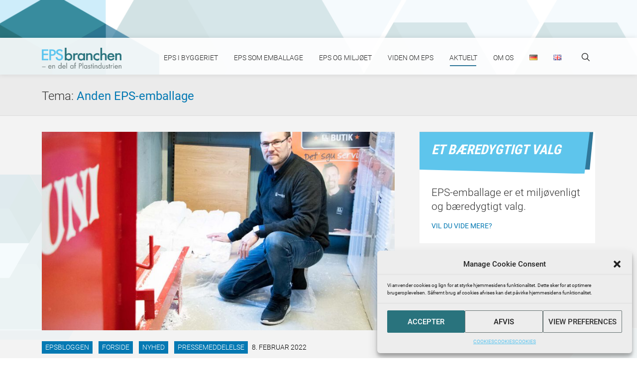

--- FILE ---
content_type: text/html; charset=UTF-8
request_url: https://eps-airpop.dk/2022/02/thomas-er-lettet-over-endelig-at-kunne-sikre-genbrug-af-flamingo/
body_size: 23675
content:

<!DOCTYPE html>
<html lang="da-DK">
<head>
    <!-- Global site tag (gtag.js) - Google Analytics -->
    <script async src="https://www.googletagmanager.com/gtag/js?id=UA-5200078-2"></script>
    <script>
        window.dataLayer = window.dataLayer || [];
        function gtag(){dataLayer.push(arguments);}
        gtag('js', new Date());

        gtag('config', 'UA-5200078-2');
    </script>

    <meta charset="UTF-8">
	<meta name="viewport" content="width=device-width,initial-scale=1">

	<style>
#wpadminbar #wp-admin-bar-vtrts_pro_top_button .ab-icon:before {
	content: "\f185";
	color: #1DAE22;
	top: 3px;
}
</style><meta name='robots' content='index, follow, max-image-preview:large, max-snippet:-1, max-video-preview:-1' />

<!-- Google Tag Manager for WordPress by gtm4wp.com -->
<script data-cfasync="false" data-pagespeed-no-defer>
	var gtm4wp_datalayer_name = "dataLayer";
	var dataLayer = dataLayer || [];
</script>
<!-- End Google Tag Manager for WordPress by gtm4wp.com -->
	<!-- This site is optimized with the Yoast SEO plugin v20.8 - https://yoast.com/wordpress/plugins/seo/ -->
	<title>Thomas er lettet over endelig at kunne sikre genbrug af “flamingo&quot; | eps-airpop.dk</title>
	<link rel="canonical" href="https://eps-airpop.dk/2022/02/thomas-er-lettet-over-endelig-at-kunne-sikre-genbrug-af-flamingo/" />
	<meta property="og:locale" content="da_DK" />
	<meta property="og:type" content="article" />
	<meta property="og:title" content="Thomas er lettet over endelig at kunne sikre genbrug af “flamingo&quot; | eps-airpop.dk" />
	<meta property="og:description" content="Thomas Weiskvist, indehaver af Elsalg Aabenraa, har presset EPS – også kendt som flamingo – siden 2015. Nu er han glad for, at materialet kommer til genbrug." />
	<meta property="og:url" content="https://eps-airpop.dk/2022/02/thomas-er-lettet-over-endelig-at-kunne-sikre-genbrug-af-flamingo/" />
	<meta property="og:site_name" content="eps-airpop.dk" />
	<meta property="article:published_time" content="2022-02-08T08:29:12+00:00" />
	<meta property="og:image" content="https://eps-airpop.dk/wp-content/uploads/2022/01/elsalg-aabenraa-eps.jpg" />
	<meta property="og:image:width" content="1500" />
	<meta property="og:image:height" content="1000" />
	<meta property="og:image:type" content="image/jpeg" />
	<meta name="author" content="Chresten Heide-Anderson" />
	<meta name="twitter:card" content="summary_large_image" />
	<script type="application/ld+json" class="yoast-schema-graph">{"@context":"https://schema.org","@graph":[{"@type":"WebPage","@id":"https://eps-airpop.dk/2022/02/thomas-er-lettet-over-endelig-at-kunne-sikre-genbrug-af-flamingo/","url":"https://eps-airpop.dk/2022/02/thomas-er-lettet-over-endelig-at-kunne-sikre-genbrug-af-flamingo/","name":"Thomas er lettet over endelig at kunne sikre genbrug af “flamingo\" | eps-airpop.dk","isPartOf":{"@id":"https://eps-airpop.dk/#website"},"primaryImageOfPage":{"@id":"https://eps-airpop.dk/2022/02/thomas-er-lettet-over-endelig-at-kunne-sikre-genbrug-af-flamingo/#primaryimage"},"image":{"@id":"https://eps-airpop.dk/2022/02/thomas-er-lettet-over-endelig-at-kunne-sikre-genbrug-af-flamingo/#primaryimage"},"thumbnailUrl":"https://eps-airpop.dk/wp-content/uploads/2022/01/elsalg-aabenraa-eps.jpg","datePublished":"2022-02-08T08:29:12+00:00","dateModified":"2022-02-08T08:29:12+00:00","author":{"@id":"https://eps-airpop.dk/#/schema/person/4f256d8a3c5f8cbb5991a46d67245a47"},"breadcrumb":{"@id":"https://eps-airpop.dk/2022/02/thomas-er-lettet-over-endelig-at-kunne-sikre-genbrug-af-flamingo/#breadcrumb"},"inLanguage":"da-DK","potentialAction":[{"@type":"ReadAction","target":["https://eps-airpop.dk/2022/02/thomas-er-lettet-over-endelig-at-kunne-sikre-genbrug-af-flamingo/"]}]},{"@type":"ImageObject","inLanguage":"da-DK","@id":"https://eps-airpop.dk/2022/02/thomas-er-lettet-over-endelig-at-kunne-sikre-genbrug-af-flamingo/#primaryimage","url":"https://eps-airpop.dk/wp-content/uploads/2022/01/elsalg-aabenraa-eps.jpg","contentUrl":"https://eps-airpop.dk/wp-content/uploads/2022/01/elsalg-aabenraa-eps.jpg","width":1500,"height":1000},{"@type":"BreadcrumbList","@id":"https://eps-airpop.dk/2022/02/thomas-er-lettet-over-endelig-at-kunne-sikre-genbrug-af-flamingo/#breadcrumb","itemListElement":[{"@type":"ListItem","position":1,"name":"Home","item":"https://eps-airpop.dk/"},{"@type":"ListItem","position":2,"name":"Aktuelt: Seneste nyheder fra EPS-branchen","item":"https://eps-airpop.dk/aktuelt/"},{"@type":"ListItem","position":3,"name":"Thomas er lettet over endelig at kunne sikre genbrug af “flamingo&#8221;"}]},{"@type":"WebSite","@id":"https://eps-airpop.dk/#website","url":"https://eps-airpop.dk/","name":"eps-airpop.dk","description":"Viden om EPS (Ekspanderet Polystyren) - også kendt som Airpop","potentialAction":[{"@type":"SearchAction","target":{"@type":"EntryPoint","urlTemplate":"https://eps-airpop.dk/?s={search_term_string}"},"query-input":"required name=search_term_string"}],"inLanguage":"da-DK"},{"@type":"Person","@id":"https://eps-airpop.dk/#/schema/person/4f256d8a3c5f8cbb5991a46d67245a47","name":"Chresten Heide-Anderson","image":{"@type":"ImageObject","inLanguage":"da-DK","@id":"https://eps-airpop.dk/#/schema/person/image/","url":"https://eps-airpop.dk/wp-content/uploads/2019/07/portrait-3175262-125x125.jpg","contentUrl":"https://eps-airpop.dk/wp-content/uploads/2019/07/portrait-3175262-125x125.jpg","caption":"Chresten Heide-Anderson"},"url":"https://eps-airpop.dk/author/chresten/"}]}</script>
	<!-- / Yoast SEO plugin. -->


<link rel='dns-prefetch' href='//ajax.googleapis.com' />
<link rel='dns-prefetch' href='//static.addtoany.com' />
<link rel="alternate" type="application/rss+xml" title="eps-airpop.dk &raquo; Thomas er lettet over endelig at kunne sikre genbrug af “flamingo&#8221;-kommentar-feed" href="https://eps-airpop.dk/2022/02/thomas-er-lettet-over-endelig-at-kunne-sikre-genbrug-af-flamingo/feed/" />
<script type="text/javascript">
window._wpemojiSettings = {"baseUrl":"https:\/\/s.w.org\/images\/core\/emoji\/14.0.0\/72x72\/","ext":".png","svgUrl":"https:\/\/s.w.org\/images\/core\/emoji\/14.0.0\/svg\/","svgExt":".svg","source":{"concatemoji":"https:\/\/eps-airpop.dk\/wp-includes\/js\/wp-emoji-release.min.js?ver=6.3.1"}};
/*! This file is auto-generated */
!function(i,n){var o,s,e;function c(e){try{var t={supportTests:e,timestamp:(new Date).valueOf()};sessionStorage.setItem(o,JSON.stringify(t))}catch(e){}}function p(e,t,n){e.clearRect(0,0,e.canvas.width,e.canvas.height),e.fillText(t,0,0);var t=new Uint32Array(e.getImageData(0,0,e.canvas.width,e.canvas.height).data),r=(e.clearRect(0,0,e.canvas.width,e.canvas.height),e.fillText(n,0,0),new Uint32Array(e.getImageData(0,0,e.canvas.width,e.canvas.height).data));return t.every(function(e,t){return e===r[t]})}function u(e,t,n){switch(t){case"flag":return n(e,"\ud83c\udff3\ufe0f\u200d\u26a7\ufe0f","\ud83c\udff3\ufe0f\u200b\u26a7\ufe0f")?!1:!n(e,"\ud83c\uddfa\ud83c\uddf3","\ud83c\uddfa\u200b\ud83c\uddf3")&&!n(e,"\ud83c\udff4\udb40\udc67\udb40\udc62\udb40\udc65\udb40\udc6e\udb40\udc67\udb40\udc7f","\ud83c\udff4\u200b\udb40\udc67\u200b\udb40\udc62\u200b\udb40\udc65\u200b\udb40\udc6e\u200b\udb40\udc67\u200b\udb40\udc7f");case"emoji":return!n(e,"\ud83e\udef1\ud83c\udffb\u200d\ud83e\udef2\ud83c\udfff","\ud83e\udef1\ud83c\udffb\u200b\ud83e\udef2\ud83c\udfff")}return!1}function f(e,t,n){var r="undefined"!=typeof WorkerGlobalScope&&self instanceof WorkerGlobalScope?new OffscreenCanvas(300,150):i.createElement("canvas"),a=r.getContext("2d",{willReadFrequently:!0}),o=(a.textBaseline="top",a.font="600 32px Arial",{});return e.forEach(function(e){o[e]=t(a,e,n)}),o}function t(e){var t=i.createElement("script");t.src=e,t.defer=!0,i.head.appendChild(t)}"undefined"!=typeof Promise&&(o="wpEmojiSettingsSupports",s=["flag","emoji"],n.supports={everything:!0,everythingExceptFlag:!0},e=new Promise(function(e){i.addEventListener("DOMContentLoaded",e,{once:!0})}),new Promise(function(t){var n=function(){try{var e=JSON.parse(sessionStorage.getItem(o));if("object"==typeof e&&"number"==typeof e.timestamp&&(new Date).valueOf()<e.timestamp+604800&&"object"==typeof e.supportTests)return e.supportTests}catch(e){}return null}();if(!n){if("undefined"!=typeof Worker&&"undefined"!=typeof OffscreenCanvas&&"undefined"!=typeof URL&&URL.createObjectURL&&"undefined"!=typeof Blob)try{var e="postMessage("+f.toString()+"("+[JSON.stringify(s),u.toString(),p.toString()].join(",")+"));",r=new Blob([e],{type:"text/javascript"}),a=new Worker(URL.createObjectURL(r),{name:"wpTestEmojiSupports"});return void(a.onmessage=function(e){c(n=e.data),a.terminate(),t(n)})}catch(e){}c(n=f(s,u,p))}t(n)}).then(function(e){for(var t in e)n.supports[t]=e[t],n.supports.everything=n.supports.everything&&n.supports[t],"flag"!==t&&(n.supports.everythingExceptFlag=n.supports.everythingExceptFlag&&n.supports[t]);n.supports.everythingExceptFlag=n.supports.everythingExceptFlag&&!n.supports.flag,n.DOMReady=!1,n.readyCallback=function(){n.DOMReady=!0}}).then(function(){return e}).then(function(){var e;n.supports.everything||(n.readyCallback(),(e=n.source||{}).concatemoji?t(e.concatemoji):e.wpemoji&&e.twemoji&&(t(e.twemoji),t(e.wpemoji)))}))}((window,document),window._wpemojiSettings);
</script>
<style type="text/css">
img.wp-smiley,
img.emoji {
	display: inline !important;
	border: none !important;
	box-shadow: none !important;
	height: 1em !important;
	width: 1em !important;
	margin: 0 0.07em !important;
	vertical-align: -0.1em !important;
	background: none !important;
	padding: 0 !important;
}
</style>
	<link rel='stylesheet' id='pli-css-css' href='https://eps-airpop.dk/wp-content/themes/plast/assets/dist/styles.min.css?ver=1.4' type='text/css' media='all' />
<link rel='stylesheet' id='wp-block-library-css' href='https://eps-airpop.dk/wp-includes/css/dist/block-library/style.min.css?ver=6.3.1' type='text/css' media='all' />
<style id='classic-theme-styles-inline-css' type='text/css'>
/*! This file is auto-generated */
.wp-block-button__link{color:#fff;background-color:#32373c;border-radius:9999px;box-shadow:none;text-decoration:none;padding:calc(.667em + 2px) calc(1.333em + 2px);font-size:1.125em}.wp-block-file__button{background:#32373c;color:#fff;text-decoration:none}
</style>
<style id='global-styles-inline-css' type='text/css'>
body{--wp--preset--color--black: #000000;--wp--preset--color--cyan-bluish-gray: #abb8c3;--wp--preset--color--white: #ffffff;--wp--preset--color--pale-pink: #f78da7;--wp--preset--color--vivid-red: #cf2e2e;--wp--preset--color--luminous-vivid-orange: #ff6900;--wp--preset--color--luminous-vivid-amber: #fcb900;--wp--preset--color--light-green-cyan: #7bdcb5;--wp--preset--color--vivid-green-cyan: #00d084;--wp--preset--color--pale-cyan-blue: #8ed1fc;--wp--preset--color--vivid-cyan-blue: #0693e3;--wp--preset--color--vivid-purple: #9b51e0;--wp--preset--gradient--vivid-cyan-blue-to-vivid-purple: linear-gradient(135deg,rgba(6,147,227,1) 0%,rgb(155,81,224) 100%);--wp--preset--gradient--light-green-cyan-to-vivid-green-cyan: linear-gradient(135deg,rgb(122,220,180) 0%,rgb(0,208,130) 100%);--wp--preset--gradient--luminous-vivid-amber-to-luminous-vivid-orange: linear-gradient(135deg,rgba(252,185,0,1) 0%,rgba(255,105,0,1) 100%);--wp--preset--gradient--luminous-vivid-orange-to-vivid-red: linear-gradient(135deg,rgba(255,105,0,1) 0%,rgb(207,46,46) 100%);--wp--preset--gradient--very-light-gray-to-cyan-bluish-gray: linear-gradient(135deg,rgb(238,238,238) 0%,rgb(169,184,195) 100%);--wp--preset--gradient--cool-to-warm-spectrum: linear-gradient(135deg,rgb(74,234,220) 0%,rgb(151,120,209) 20%,rgb(207,42,186) 40%,rgb(238,44,130) 60%,rgb(251,105,98) 80%,rgb(254,248,76) 100%);--wp--preset--gradient--blush-light-purple: linear-gradient(135deg,rgb(255,206,236) 0%,rgb(152,150,240) 100%);--wp--preset--gradient--blush-bordeaux: linear-gradient(135deg,rgb(254,205,165) 0%,rgb(254,45,45) 50%,rgb(107,0,62) 100%);--wp--preset--gradient--luminous-dusk: linear-gradient(135deg,rgb(255,203,112) 0%,rgb(199,81,192) 50%,rgb(65,88,208) 100%);--wp--preset--gradient--pale-ocean: linear-gradient(135deg,rgb(255,245,203) 0%,rgb(182,227,212) 50%,rgb(51,167,181) 100%);--wp--preset--gradient--electric-grass: linear-gradient(135deg,rgb(202,248,128) 0%,rgb(113,206,126) 100%);--wp--preset--gradient--midnight: linear-gradient(135deg,rgb(2,3,129) 0%,rgb(40,116,252) 100%);--wp--preset--font-size--small: 13px;--wp--preset--font-size--medium: 20px;--wp--preset--font-size--large: 36px;--wp--preset--font-size--x-large: 42px;--wp--preset--spacing--20: 0.44rem;--wp--preset--spacing--30: 0.67rem;--wp--preset--spacing--40: 1rem;--wp--preset--spacing--50: 1.5rem;--wp--preset--spacing--60: 2.25rem;--wp--preset--spacing--70: 3.38rem;--wp--preset--spacing--80: 5.06rem;--wp--preset--shadow--natural: 6px 6px 9px rgba(0, 0, 0, 0.2);--wp--preset--shadow--deep: 12px 12px 50px rgba(0, 0, 0, 0.4);--wp--preset--shadow--sharp: 6px 6px 0px rgba(0, 0, 0, 0.2);--wp--preset--shadow--outlined: 6px 6px 0px -3px rgba(255, 255, 255, 1), 6px 6px rgba(0, 0, 0, 1);--wp--preset--shadow--crisp: 6px 6px 0px rgba(0, 0, 0, 1);}:where(.is-layout-flex){gap: 0.5em;}:where(.is-layout-grid){gap: 0.5em;}body .is-layout-flow > .alignleft{float: left;margin-inline-start: 0;margin-inline-end: 2em;}body .is-layout-flow > .alignright{float: right;margin-inline-start: 2em;margin-inline-end: 0;}body .is-layout-flow > .aligncenter{margin-left: auto !important;margin-right: auto !important;}body .is-layout-constrained > .alignleft{float: left;margin-inline-start: 0;margin-inline-end: 2em;}body .is-layout-constrained > .alignright{float: right;margin-inline-start: 2em;margin-inline-end: 0;}body .is-layout-constrained > .aligncenter{margin-left: auto !important;margin-right: auto !important;}body .is-layout-constrained > :where(:not(.alignleft):not(.alignright):not(.alignfull)){max-width: var(--wp--style--global--content-size);margin-left: auto !important;margin-right: auto !important;}body .is-layout-constrained > .alignwide{max-width: var(--wp--style--global--wide-size);}body .is-layout-flex{display: flex;}body .is-layout-flex{flex-wrap: wrap;align-items: center;}body .is-layout-flex > *{margin: 0;}body .is-layout-grid{display: grid;}body .is-layout-grid > *{margin: 0;}:where(.wp-block-columns.is-layout-flex){gap: 2em;}:where(.wp-block-columns.is-layout-grid){gap: 2em;}:where(.wp-block-post-template.is-layout-flex){gap: 1.25em;}:where(.wp-block-post-template.is-layout-grid){gap: 1.25em;}.has-black-color{color: var(--wp--preset--color--black) !important;}.has-cyan-bluish-gray-color{color: var(--wp--preset--color--cyan-bluish-gray) !important;}.has-white-color{color: var(--wp--preset--color--white) !important;}.has-pale-pink-color{color: var(--wp--preset--color--pale-pink) !important;}.has-vivid-red-color{color: var(--wp--preset--color--vivid-red) !important;}.has-luminous-vivid-orange-color{color: var(--wp--preset--color--luminous-vivid-orange) !important;}.has-luminous-vivid-amber-color{color: var(--wp--preset--color--luminous-vivid-amber) !important;}.has-light-green-cyan-color{color: var(--wp--preset--color--light-green-cyan) !important;}.has-vivid-green-cyan-color{color: var(--wp--preset--color--vivid-green-cyan) !important;}.has-pale-cyan-blue-color{color: var(--wp--preset--color--pale-cyan-blue) !important;}.has-vivid-cyan-blue-color{color: var(--wp--preset--color--vivid-cyan-blue) !important;}.has-vivid-purple-color{color: var(--wp--preset--color--vivid-purple) !important;}.has-black-background-color{background-color: var(--wp--preset--color--black) !important;}.has-cyan-bluish-gray-background-color{background-color: var(--wp--preset--color--cyan-bluish-gray) !important;}.has-white-background-color{background-color: var(--wp--preset--color--white) !important;}.has-pale-pink-background-color{background-color: var(--wp--preset--color--pale-pink) !important;}.has-vivid-red-background-color{background-color: var(--wp--preset--color--vivid-red) !important;}.has-luminous-vivid-orange-background-color{background-color: var(--wp--preset--color--luminous-vivid-orange) !important;}.has-luminous-vivid-amber-background-color{background-color: var(--wp--preset--color--luminous-vivid-amber) !important;}.has-light-green-cyan-background-color{background-color: var(--wp--preset--color--light-green-cyan) !important;}.has-vivid-green-cyan-background-color{background-color: var(--wp--preset--color--vivid-green-cyan) !important;}.has-pale-cyan-blue-background-color{background-color: var(--wp--preset--color--pale-cyan-blue) !important;}.has-vivid-cyan-blue-background-color{background-color: var(--wp--preset--color--vivid-cyan-blue) !important;}.has-vivid-purple-background-color{background-color: var(--wp--preset--color--vivid-purple) !important;}.has-black-border-color{border-color: var(--wp--preset--color--black) !important;}.has-cyan-bluish-gray-border-color{border-color: var(--wp--preset--color--cyan-bluish-gray) !important;}.has-white-border-color{border-color: var(--wp--preset--color--white) !important;}.has-pale-pink-border-color{border-color: var(--wp--preset--color--pale-pink) !important;}.has-vivid-red-border-color{border-color: var(--wp--preset--color--vivid-red) !important;}.has-luminous-vivid-orange-border-color{border-color: var(--wp--preset--color--luminous-vivid-orange) !important;}.has-luminous-vivid-amber-border-color{border-color: var(--wp--preset--color--luminous-vivid-amber) !important;}.has-light-green-cyan-border-color{border-color: var(--wp--preset--color--light-green-cyan) !important;}.has-vivid-green-cyan-border-color{border-color: var(--wp--preset--color--vivid-green-cyan) !important;}.has-pale-cyan-blue-border-color{border-color: var(--wp--preset--color--pale-cyan-blue) !important;}.has-vivid-cyan-blue-border-color{border-color: var(--wp--preset--color--vivid-cyan-blue) !important;}.has-vivid-purple-border-color{border-color: var(--wp--preset--color--vivid-purple) !important;}.has-vivid-cyan-blue-to-vivid-purple-gradient-background{background: var(--wp--preset--gradient--vivid-cyan-blue-to-vivid-purple) !important;}.has-light-green-cyan-to-vivid-green-cyan-gradient-background{background: var(--wp--preset--gradient--light-green-cyan-to-vivid-green-cyan) !important;}.has-luminous-vivid-amber-to-luminous-vivid-orange-gradient-background{background: var(--wp--preset--gradient--luminous-vivid-amber-to-luminous-vivid-orange) !important;}.has-luminous-vivid-orange-to-vivid-red-gradient-background{background: var(--wp--preset--gradient--luminous-vivid-orange-to-vivid-red) !important;}.has-very-light-gray-to-cyan-bluish-gray-gradient-background{background: var(--wp--preset--gradient--very-light-gray-to-cyan-bluish-gray) !important;}.has-cool-to-warm-spectrum-gradient-background{background: var(--wp--preset--gradient--cool-to-warm-spectrum) !important;}.has-blush-light-purple-gradient-background{background: var(--wp--preset--gradient--blush-light-purple) !important;}.has-blush-bordeaux-gradient-background{background: var(--wp--preset--gradient--blush-bordeaux) !important;}.has-luminous-dusk-gradient-background{background: var(--wp--preset--gradient--luminous-dusk) !important;}.has-pale-ocean-gradient-background{background: var(--wp--preset--gradient--pale-ocean) !important;}.has-electric-grass-gradient-background{background: var(--wp--preset--gradient--electric-grass) !important;}.has-midnight-gradient-background{background: var(--wp--preset--gradient--midnight) !important;}.has-small-font-size{font-size: var(--wp--preset--font-size--small) !important;}.has-medium-font-size{font-size: var(--wp--preset--font-size--medium) !important;}.has-large-font-size{font-size: var(--wp--preset--font-size--large) !important;}.has-x-large-font-size{font-size: var(--wp--preset--font-size--x-large) !important;}
.wp-block-navigation a:where(:not(.wp-element-button)){color: inherit;}
:where(.wp-block-post-template.is-layout-flex){gap: 1.25em;}:where(.wp-block-post-template.is-layout-grid){gap: 1.25em;}
:where(.wp-block-columns.is-layout-flex){gap: 2em;}:where(.wp-block-columns.is-layout-grid){gap: 2em;}
.wp-block-pullquote{font-size: 1.5em;line-height: 1.6;}
</style>
<link rel='stylesheet' id='pixelhuset_produktvisning_css-css' href='https://eps-airpop.dk/wp-content/plugins/pixelhuset-content/gui/css.css?ver=6.3.1' type='text/css' media='all' />
<link rel='stylesheet' id='ppress-frontend-css' href='https://eps-airpop.dk/wp-content/plugins/wp-user-avatar/assets/css/frontend.min.css?ver=4.10.2' type='text/css' media='all' />
<link rel='stylesheet' id='ppress-flatpickr-css' href='https://eps-airpop.dk/wp-content/plugins/wp-user-avatar/assets/flatpickr/flatpickr.min.css?ver=4.10.2' type='text/css' media='all' />
<link rel='stylesheet' id='ppress-select2-css' href='https://eps-airpop.dk/wp-content/plugins/wp-user-avatar/assets/select2/select2.min.css?ver=6.3.1' type='text/css' media='all' />
<link rel='stylesheet' id='cmplz-general-css' href='https://eps-airpop.dk/wp-content/plugins/complianz-gdpr/assets/css/cookieblocker.min.css?ver=6.4.6' type='text/css' media='all' />
<link rel='stylesheet' id='peytzmail-css' href='https://eps-airpop.dk/wp-content/plugins/peytz-mail/style/peytzmail.css?ver=6.3.1' type='text/css' media='all' />
<link rel='stylesheet' id='msl-main-css' href='https://eps-airpop.dk/wp-content/plugins/master-slider/public/assets/css/masterslider.main.css?ver=3.8.7' type='text/css' media='all' />
<link rel='stylesheet' id='msl-custom-css' href='https://eps-airpop.dk/wp-content/uploads/master-slider/custom.css?ver=8.3' type='text/css' media='all' />
<link rel='stylesheet' id='addtoany-css' href='https://eps-airpop.dk/wp-content/plugins/add-to-any/addtoany.min.css?ver=1.16' type='text/css' media='all' />
<link rel='stylesheet' id='__EPYT__style-css' href='https://eps-airpop.dk/wp-content/plugins/youtube-embed-plus/styles/ytprefs.min.css?ver=12.2' type='text/css' media='all' />
<style id='__EPYT__style-inline-css' type='text/css'>

                .epyt-gallery-thumb {
                        width: 33.333%;
                }
                
</style>
<link rel='stylesheet' id='parent-css-css' href='https://eps-airpop.dk/wp-content/themes/plast/style.css?od=2&#038;ver=6.3.1' type='text/css' media='all' />
<link rel='stylesheet' id='child-css-css' href='https://eps-airpop.dk/wp-content/themes/plast-child/style.css?ver=6.3.1' type='text/css' media='all' />
<link rel='stylesheet' id='saxon-child-style-css' href='https://eps-airpop.dk/wp-content/themes/plast-child/css/pixel.css?v=2&#038;ver=6.3.1' type='text/css' media='all' />
<script type='text/javascript' async src='https://eps-airpop.dk/wp-content/plugins/burst-statistics/helpers/timeme/timeme.min.js?ver=1.4.0' id='burst-timeme-js'></script>
<script type='text/javascript' src='https://eps-airpop.dk/wp-includes/js/dist/vendor/wp-polyfill-inert.min.js?ver=3.1.2' id='wp-polyfill-inert-js'></script>
<script type='text/javascript' src='https://eps-airpop.dk/wp-includes/js/dist/vendor/regenerator-runtime.min.js?ver=0.13.11' id='regenerator-runtime-js'></script>
<script type='text/javascript' src='https://eps-airpop.dk/wp-includes/js/dist/vendor/wp-polyfill.min.js?ver=3.15.0' id='wp-polyfill-js'></script>
<script type='text/javascript' src='https://eps-airpop.dk/wp-includes/js/dist/hooks.min.js?ver=c6aec9a8d4e5a5d543a1' id='wp-hooks-js'></script>
<script type='text/javascript' src='https://eps-airpop.dk/wp-includes/js/dist/i18n.min.js?ver=7701b0c3857f914212ef' id='wp-i18n-js'></script>
<script id="wp-i18n-js-after" type="text/javascript">
wp.i18n.setLocaleData( { 'text direction\u0004ltr': [ 'ltr' ] } );
</script>
<script type='text/javascript' src='https://eps-airpop.dk/wp-includes/js/dist/url.min.js?ver=8814d23f2d64864d280d' id='wp-url-js'></script>
<script type='text/javascript' id='wp-api-fetch-js-translations'>
( function( domain, translations ) {
	var localeData = translations.locale_data[ domain ] || translations.locale_data.messages;
	localeData[""].domain = domain;
	wp.i18n.setLocaleData( localeData, domain );
} )( "default", {"translation-revision-date":"2023-12-07 09:53:23+0000","generator":"GlotPress\/4.0.0-alpha.11","domain":"messages","locale_data":{"messages":{"":{"domain":"messages","plural-forms":"nplurals=2; plural=n != 1;","lang":"da_DK"},"You are probably offline.":["Du er sandsynligvis offline."],"Media upload failed. If this is a photo or a large image, please scale it down and try again.":["Upload af medie mislykkedes. Hvis det er et stort billede, s\u00e5 nedskaler det og pr\u00f8v igen."],"The response is not a valid JSON response.":["Svaret er ikke et gyldigt JSON svar."],"An unknown error occurred.":["En ukendt fejl opstod."]}},"comment":{"reference":"wp-includes\/js\/dist\/api-fetch.js"}} );
</script>
<script type='text/javascript' src='https://eps-airpop.dk/wp-includes/js/dist/api-fetch.min.js?ver=0fa4dabf8bf2c7adf21a' id='wp-api-fetch-js'></script>
<script id="wp-api-fetch-js-after" type="text/javascript">
wp.apiFetch.use( wp.apiFetch.createRootURLMiddleware( "https://eps-airpop.dk/wp-json/" ) );
wp.apiFetch.nonceMiddleware = wp.apiFetch.createNonceMiddleware( "20b6e69da9" );
wp.apiFetch.use( wp.apiFetch.nonceMiddleware );
wp.apiFetch.use( wp.apiFetch.mediaUploadMiddleware );
wp.apiFetch.nonceEndpoint = "https://eps-airpop.dk/wp-admin/admin-ajax.php?action=rest-nonce";
</script>
<script type='text/javascript' id='burst-js-extra'>
/* <![CDATA[ */
var burst = {"url":"https:\/\/eps-airpop.dk\/wp-json\/","page_id":"30030","cookie_retention_days":"30","beacon_url":"https:\/\/eps-airpop.dk\/burst-statistics-endpoint.php","options":{"beacon_enabled":1,"enable_cookieless_tracking":0,"enable_turbo_mode":0,"do_not_track":0},"goals":[],"goals_script_url":"https:\/\/eps-airpop.dk\/wp-content\/plugins\/burst-statistics\/\/assets\/js\/build\/burst-goals.js"};
/* ]]> */
</script>
<script type='text/javascript' async src='https://eps-airpop.dk/wp-content/plugins/burst-statistics/assets/js/build/burst.min.js?ver=1.4.0' id='burst-js'></script>
<script type='text/javascript' id='ahc_front_js-js-extra'>
/* <![CDATA[ */
var ahc_ajax_front = {"ajax_url":"https:\/\/eps-airpop.dk\/wp-admin\/admin-ajax.php","page_id":"30030","page_title":"Thomas er lettet over endelig at kunne sikre genbrug af \u201cflamingo\u201d","post_type":"post"};
/* ]]> */
</script>
<script type='text/javascript' src='https://eps-airpop.dk/wp-content/plugins/visitors-traffic-real-time-statistics-pro/js/front.js?ver=6.3.1' id='ahc_front_js-js'></script>
<script type='text/javascript' src='//ajax.googleapis.com/ajax/libs/jquery/1.11.1/jquery.min.js?ver=1.11.1' id='jquery-js'></script>
<script id="addtoany-core-js-before" type="text/javascript">
window.a2a_config=window.a2a_config||{};a2a_config.callbacks=[];a2a_config.overlays=[];a2a_config.templates={};a2a_localize = {
	Share: "Del",
	Save: "Gem",
	Subscribe: "Subskribér",
	Email: "Email",
	Bookmark: "Bogmærk",
	ShowAll: "Vis alle",
	ShowLess: "Vis mindre",
	FindServices: "Find service(s)",
	FindAnyServiceToAddTo: "Find øjeblikkelig alle services at tilføje til",
	PoweredBy: "Kører på",
	ShareViaEmail: "Share via email",
	SubscribeViaEmail: "Subscribe via email",
	BookmarkInYourBrowser: "Bogmærk i din browswer",
	BookmarkInstructions: "Press Ctrl+D or \u2318+D to bookmark this page",
	AddToYourFavorites: "Tilføj til dine favoritter",
	SendFromWebOrProgram: "Send from any email address or email program",
	EmailProgram: "Email program",
	More: "More&#8230;",
	ThanksForSharing: "Thanks for sharing!",
	ThanksForFollowing: "Thanks for following!"
};
</script>
<script data-service="addtoany" data-category="marketing" type="text/plain" async data-cmplz-src='https://static.addtoany.com/menu/page.js' id='addtoany-core-js'></script>
<script type='text/javascript' async src='https://eps-airpop.dk/wp-content/plugins/add-to-any/addtoany.min.js?ver=1.1' id='addtoany-jquery-js'></script>
<script type='text/javascript' src='https://eps-airpop.dk/wp-content/plugins/pixelhuset-content/gui/jquery.labelToInput.min.js?ver=6.3.1' id='pixelhuset_produktvisning_js-js'></script>
<script type='text/javascript' src='https://eps-airpop.dk/wp-content/plugins/pixelhuset-content/gui/js.js?ver=6.3.1' id='pixelhuset_produktvisning_jss-js'></script>
<script type='text/javascript' id='wpgmza_data-js-extra'>
/* <![CDATA[ */
var wpgmza_google_api_status = {"message":"Enqueued","code":"ENQUEUED"};
/* ]]> */
</script>
<script type='text/javascript' src='https://eps-airpop.dk/wp-content/plugins/wp-google-maps/wpgmza_data.js?ver=6.3.1' id='wpgmza_data-js'></script>
<script type='text/javascript' src='https://eps-airpop.dk/wp-content/plugins/wp-user-avatar/assets/flatpickr/flatpickr.min.js?ver=4.10.2' id='ppress-flatpickr-js'></script>
<script type='text/javascript' src='https://eps-airpop.dk/wp-content/plugins/wp-user-avatar/assets/select2/select2.min.js?ver=4.10.2' id='ppress-select2-js'></script>
<script type='text/javascript' id='__ytprefs__-js-extra'>
/* <![CDATA[ */
var _EPYT_ = {"ajaxurl":"https:\/\/eps-airpop.dk\/wp-admin\/admin-ajax.php","security":"e6b4236960","gallery_scrolloffset":"20","eppathtoscripts":"https:\/\/eps-airpop.dk\/wp-content\/plugins\/youtube-embed-plus\/scripts\/","epresponsiveselector":"[\"iframe[src*='youtube.com']\",\"iframe[src*='youtube-nocookie.com']\",\"iframe[data-ep-src*='youtube.com']\",\"iframe[data-ep-src*='youtube-nocookie.com']\",\"iframe[data-ep-gallerysrc*='youtube.com']\"]","epdovol":"1","version":"12.2","evselector":"iframe.__youtube_prefs__[src], iframe[src*=\"youtube.com\/embed\/\"], iframe[src*=\"youtube-nocookie.com\/embed\/\"]","ajax_compat":"","ytapi_load":"light","stopMobileBuffer":"1","vi_active":"","vi_js_posttypes":[]};
/* ]]> */
</script>
<script type='text/javascript' src='https://eps-airpop.dk/wp-content/plugins/youtube-embed-plus/scripts/ytprefs.min.js?ver=12.2' id='__ytprefs__-js'></script>
<link rel="https://api.w.org/" href="https://eps-airpop.dk/wp-json/" /><link rel="alternate" type="application/json" href="https://eps-airpop.dk/wp-json/wp/v2/posts/30030" /><link rel="EditURI" type="application/rsd+xml" title="RSD" href="https://eps-airpop.dk/xmlrpc.php?rsd" />
<meta name="generator" content="WordPress 6.3.1" />
<link rel='shortlink' href='https://eps-airpop.dk/?p=30030' />
<link rel="alternate" type="application/json+oembed" href="https://eps-airpop.dk/wp-json/oembed/1.0/embed?url=https%3A%2F%2Feps-airpop.dk%2F2022%2F02%2Fthomas-er-lettet-over-endelig-at-kunne-sikre-genbrug-af-flamingo%2F" />
<link rel="alternate" type="text/xml+oembed" href="https://eps-airpop.dk/wp-json/oembed/1.0/embed?url=https%3A%2F%2Feps-airpop.dk%2F2022%2F02%2Fthomas-er-lettet-over-endelig-at-kunne-sikre-genbrug-af-flamingo%2F&#038;format=xml" />
<script>var ms_grabbing_curosr = 'https://eps-airpop.dk/wp-content/plugins/master-slider/public/assets/css/common/grabbing.cur', ms_grab_curosr = 'https://eps-airpop.dk/wp-content/plugins/master-slider/public/assets/css/common/grab.cur';</script>
<meta name="generator" content="MasterSlider 3.8.7 - Responsive Touch Image Slider | avt.li/msf" />
<style>.cmplz-hidden{display:none!important;}</style>
<!-- Google Tag Manager for WordPress by gtm4wp.com -->
<!-- GTM Container placement set to automatic -->
<script data-cfasync="false" data-pagespeed-no-defer type="text/javascript">
	var dataLayer_content = {"pagePostType":"post","pagePostType2":"single-post","pageCategory":["epsblog","forside","nyhed","pressemeddelelse"],"pagePostAuthor":"Chresten Heide-Anderson"};
	dataLayer.push( dataLayer_content );
</script>
<script data-cfasync="false">
(function(w,d,s,l,i){w[l]=w[l]||[];w[l].push({'gtm.start':
new Date().getTime(),event:'gtm.js'});var f=d.getElementsByTagName(s)[0],
j=d.createElement(s),dl=l!='dataLayer'?'&l='+l:'';j.async=true;j.src=
'//www.googletagmanager.com/gtm.'+'js?id='+i+dl;f.parentNode.insertBefore(j,f);
})(window,document,'script','dataLayer','GTM-TW5BWG');
</script>
<!-- End Google Tag Manager -->
<!-- End Google Tag Manager for WordPress by gtm4wp.com --><style type="text/css">.broken_link, a.broken_link {
	text-decoration: line-through;
}</style></head>

<body data-cmplz=1 class="post-template-default single single-post postid-30030 single-format-standard _masterslider _ms_version_3.8.7">

	<div class="container header">

		<a class="skip-link screen-reader-text" href="#content">Gå til indhold</a>

		<header id="header" class="banner" role="banner">

			<div class="inner">

				<div class="row">

					
<div class="logo" itemscope itemtype="http://schema.org/Organization">

    <a itemprop="url" href="https://eps-airpop.dk">
        <img itemprop="logo" src="https://eps-airpop.dk/wp-content/themes/plast-child/img/logo.png"
             alt="eps-airpop.dk"/>
    </a>

</div>
					
				<div class="search-wrapper" role="search">

					<a class="search-toggle icon-search" href="javascript:void(0);"><span>Search</span></a>
					<form role="search" method="get" class="search-form header-search-form" action="https://eps-airpop.dk/">
						<label for="s">Søg</label>

						<div class="search-el-wrap">
							<input type="search" class="search-field" name="s" id="s" title="Search for:" />

							<button type="submit">
								<span>Søg</span>
							</button>
						</div>

					</form>

				</div>
					
<nav id="nav" role="navigation">
    <a href="javascript:void(0);" class="menu-toggle icon-menu"><span>Menu</span></a>
    <ul id="menu-hovedmenu-da" class="menu"><li id="menu-item-25750" class="menu-item menu-item-type-custom menu-item-object-custom menu-item-has-children menu-item-25750"><a href="/tema/eps-i-byggeriet/">EPS i byggeriet</a>
<ul class="sub-menu">
<li class="menu-widgets"><div id="pli_frontpage_news_specific-26" class="menu-sidebar widget_pli_frontpage_news_specific">
		<article class="post-loop-item has-post-thumbnail">

			<a class="news-item" href="https://eps-airpop.dk/2020/02/14-mia-i-samfundsoekonomisk-gevinst-ved-energieffektivisering-herunder-efterisolering/">

				<div class="post-loop-item-wrap">

					<header class="post-loop-item-text">
						<h2>14 mia. i samfundsøkonomisk gevinst ved energieffektivisering &#8211; herunder efterisolering</h2>
						<div class="meta">
							<time datetime="2020-02-05" class="date updated">5. februar 2020</time>
						</div>
					</header>

											<div class="post-loop-item-image">
							<img width="533" height="300" src="https://eps-airpop.dk/wp-content/uploads/2018/12/2zpky6wcz7paug7b-533x300.jpg" class="attachment-pli-medium size-pli-medium wp-post-image" alt="" decoding="async" fetchpriority="high" srcset="https://eps-airpop.dk/wp-content/uploads/2018/12/2zpky6wcz7paug7b-533x300.jpg 533w, https://eps-airpop.dk/wp-content/uploads/2018/12/2zpky6wcz7paug7b-302x170.jpg 302w" sizes="(max-width: 533px) 100vw, 533px" />						</div>
					
				</div>

			</a>

							<a class="label">Nyhed</a>
					</article>

		
		</div><div id="pli_frontpage_news_specific-20" class="menu-sidebar widget_pli_frontpage_news_specific">
		<article class="post-loop-item has-post-thumbnail">

			<a class="news-item" href="https://eps-airpop.dk/2020/04/to-film-om-eps-isolering/">

				<div class="post-loop-item-wrap">

					<header class="post-loop-item-text">
						<h2>To film om EPS-isolering</h2>
						<div class="meta">
							<time datetime="2020-04-30" class="date updated">30. april 2020</time>
						</div>
					</header>

											<div class="post-loop-item-image">
							<img width="400" height="240" src="https://eps-airpop.dk/wp-content/uploads/2018/12/1A7EE4CFAEAA42B1B9A04C22C7E351B8.jpg" class="attachment-pli-medium size-pli-medium wp-post-image" alt="" decoding="async" srcset="https://eps-airpop.dk/wp-content/uploads/2018/12/1A7EE4CFAEAA42B1B9A04C22C7E351B8.jpg 400w, https://eps-airpop.dk/wp-content/uploads/2018/12/1A7EE4CFAEAA42B1B9A04C22C7E351B8-300x180.jpg 300w" sizes="(max-width: 400px) 100vw, 400px" />						</div>
					
				</div>

			</a>

							<a class="label">Nyhed</a>
					</article>

		
		</div></li>	<li id="menu-item-7549" class="menu-item menu-item-type-taxonomy menu-item-object-topic menu-item-has-children menu-item-7549"><a href="https://eps-airpop.dk/tema/eps-i-byggeriet/">EPS i fundamenter, terrændæk, gulve, vægge og tag</a>
	<ul class="sub-menu">
		<li id="menu-item-25846" class="menu-item menu-item-type-post_type menu-item-object-page menu-item-25846"><a href="https://eps-airpop.dk/hvorfor-eps-som-isolering/">Hvorfor vælge EPS-isolering</a></li>
		<li id="menu-item-25845" class="menu-item menu-item-type-post_type menu-item-object-page menu-item-25845"><a href="https://eps-airpop.dk/anvendelsesmuligheder/">Hvad kan man isolere med EPS?</a></li>
		<li id="menu-item-25911" class="menu-item menu-item-type-post_type menu-item-object-page menu-item-25911"><a href="https://eps-airpop.dk/klima-isolering/">EPS-isolering og klimaet</a></li>
		<li id="menu-item-26315" class="menu-item menu-item-type-post_type menu-item-object-page menu-item-26315"><a href="https://eps-airpop.dk/paa-byggepladsen/">EPS-isolering på byggepladsen</a></li>
		<li id="menu-item-26333" class="menu-item menu-item-type-post_type menu-item-object-page menu-item-26333"><a href="https://eps-airpop.dk/eps-draenplader/">EPS drænplader</a></li>
		<li id="menu-item-26334" class="menu-item menu-item-type-post_type menu-item-object-page menu-item-26334"><a href="https://eps-airpop.dk/begraenset-risiko-for-brand/">Begrænset risiko ved brand</a></li>
		<li id="menu-item-26304" class="menu-item menu-item-type-post_type menu-item-object-page menu-item-26304"><a href="https://eps-airpop.dk/fakta-om-eps-facadeisolering/">Fakta om EPS-isolering</a></li>
	</ul>
</li>
	<li id="menu-item-25724" class="menu-item menu-item-type-custom menu-item-object-custom menu-item-has-children menu-item-25724"><a href="/tema/eps-facadeisolering/">EPS i facaden</a>
	<ul class="sub-menu">
		<li id="menu-item-25922" class="menu-item menu-item-type-post_type menu-item-object-page menu-item-25922"><a href="https://eps-airpop.dk/facadeisoleringen/">Konstruktionen</a></li>
		<li id="menu-item-25919" class="menu-item menu-item-type-post_type menu-item-object-page menu-item-25919"><a href="https://eps-airpop.dk/udfoerende/">Udførende</a></li>
		<li id="menu-item-25914" class="menu-item menu-item-type-post_type menu-item-object-page menu-item-25914"><a href="https://eps-airpop.dk/for-husejere/">For husejere</a></li>
		<li id="menu-item-26306" class="menu-item menu-item-type-post_type menu-item-object-page menu-item-26306"><a href="https://eps-airpop.dk/hulmursisolering/">Hulmursisolering</a></li>
		<li id="menu-item-26305" class="menu-item menu-item-type-post_type menu-item-object-page menu-item-26305"><a href="https://eps-airpop.dk/indvendig-eps-isolering/">Indvendig EPS isolering</a></li>
		<li id="menu-item-25920" class="menu-item menu-item-type-post_type menu-item-object-page menu-item-25920"><a href="https://eps-airpop.dk/energibesparelse-eksempel/">Energibesparelse – eksempel</a></li>
	</ul>
</li>
	<li id="menu-item-26261" class="menu-item menu-item-type-custom menu-item-object-custom menu-item-has-children menu-item-26261"><a href="/tema/eps-i-gulve/">EPS i fundamenter, terrændæk og gulve</a>
	<ul class="sub-menu">
		<li id="menu-item-26309" class="menu-item menu-item-type-post_type menu-item-object-page menu-item-26309"><a href="https://eps-airpop.dk/radonsikring/">EPS mod radon</a></li>
		<li id="menu-item-27151" class="menu-item menu-item-type-post_type menu-item-object-page menu-item-27151"><a href="https://eps-airpop.dk/beregn-baereevnen-af-skillevaegge-paa-terraendaek-med-eps-sugplade/">Beregn bæreevnen af skillevægge på terrændæk med EPS-sugplade</a></li>
		<li id="menu-item-26341" class="menu-item menu-item-type-post_type menu-item-object-page menu-item-26341"><a href="https://eps-airpop.dk/eps-og-gulvvarme/">EPS og gulvvarme</a></li>
		<li id="menu-item-29816" class="menu-item menu-item-type-post_type menu-item-object-page menu-item-29816"><a href="https://eps-airpop.dk/eps-fundamenter/">EPS fundamenter</a></li>
	</ul>
</li>
	<li id="menu-item-26259" class="menu-item menu-item-type-custom menu-item-object-custom menu-item-has-children menu-item-26259"><a href="/tema/eps-i-tagkonstruktioner/">EPS i tagkonstruktioner</a>
	<ul class="sub-menu">
		<li id="menu-item-26310" class="menu-item menu-item-type-post_type menu-item-object-page menu-item-26310"><a href="https://eps-airpop.dk/tagisolering-af-flade-tage/">Tagisolering af flade tage</a></li>
		<li id="menu-item-26361" class="menu-item menu-item-type-post_type menu-item-object-page menu-item-26361"><a href="https://eps-airpop.dk/tagisolering-af-skraa-tage/">Tagisolering af skrå tage</a></li>
	</ul>
</li>
	<li id="menu-item-26260" class="menu-item menu-item-type-custom menu-item-object-custom menu-item-has-children menu-item-26260"><a href="/tema/eps-konstruktioner/">EPS i øvrige konstruktioner</a>
	<ul class="sub-menu">
		<li id="menu-item-26463" class="menu-item menu-item-type-post_type menu-item-object-page menu-item-26463"><a href="https://eps-airpop.dk/skoejtehaller-fryse-og-koelehuse/">Skøjtehaller, fryse- og kølehuse</a></li>
		<li id="menu-item-26352" class="menu-item menu-item-type-post_type menu-item-object-page menu-item-26352"><a href="https://eps-airpop.dk/eps-byggesystemer/">EPS-byggesystemer</a></li>
		<li id="menu-item-26311" class="menu-item menu-item-type-post_type menu-item-object-page menu-item-26311"><a href="https://eps-airpop.dk/eps-geofoam/">EPS-geofoam</a></li>
	</ul>
</li>
</ul>
</li>
<li id="menu-item-25751" class="menu-item menu-item-type-custom menu-item-object-custom menu-item-has-children menu-item-25751"><a href="/tema/eps-emballage/">EPS som emballage</a>
<ul class="sub-menu">
<li class="menu-widgets"><div id="pli_frontpage_news_specific-22" class="menu-sidebar widget_pli_frontpage_news_specific">
		<article class="post-loop-item has-post-thumbnail">

			<a class="news-item" href="https://eps-airpop.dk/2021/01/er-emballagen-miljoe-og-klimavenlig/">

				<div class="post-loop-item-wrap">

					<header class="post-loop-item-text">
						<h2>Er emballagen miljø- og klimavenlig?</h2>
						<div class="meta">
							<time datetime="2021-01-27" class="date updated">27. januar 2021</time>
						</div>
					</header>

											<div class="post-loop-item-image">
							<img width="533" height="300" src="https://eps-airpop.dk/wp-content/uploads/2018/10/Grønt-forside-533x300.png" class="attachment-pli-medium size-pli-medium wp-post-image" alt="" decoding="async" srcset="https://eps-airpop.dk/wp-content/uploads/2018/10/Grønt-forside-533x300.png 533w, https://eps-airpop.dk/wp-content/uploads/2018/10/Grønt-forside-302x170.png 302w, https://eps-airpop.dk/wp-content/uploads/2018/10/Grønt-forside-800x450.png 800w, https://eps-airpop.dk/wp-content/uploads/2018/10/Grønt-forside-1151x648.png 1151w" sizes="(max-width: 533px) 100vw, 533px" />						</div>
					
				</div>

			</a>

							<a class="label">Nyhed</a>
					</article>

		
		</div><div id="pli_frontpage_news_specific-28" class="menu-sidebar widget_pli_frontpage_news_specific">
		<article class="post-loop-item has-post-thumbnail">

			<a class="news-item" href="https://eps-airpop.dk/2021/02/eps-emballage-goer-at-covid-19-vacciner-kommer-sikkert-frem/">

				<div class="post-loop-item-wrap">

					<header class="post-loop-item-text">
						<h2>EPS-emballage gør, at COVID-19-vacciner kommer sikkert frem</h2>
						<div class="meta">
							<time datetime="2021-02-22" class="date updated">22. februar 2021</time>
						</div>
					</header>

											<div class="post-loop-item-image">
							<img width="533" height="300" src="https://eps-airpop.dk/wp-content/uploads/2019/07/P126_THERMOCON_Box_Classic-533x300.jpg" class="attachment-pli-medium size-pli-medium wp-post-image" alt="" decoding="async" srcset="https://eps-airpop.dk/wp-content/uploads/2019/07/P126_THERMOCON_Box_Classic-533x300.jpg 533w, https://eps-airpop.dk/wp-content/uploads/2019/07/P126_THERMOCON_Box_Classic-302x170.jpg 302w, https://eps-airpop.dk/wp-content/uploads/2019/07/P126_THERMOCON_Box_Classic-800x450.jpg 800w, https://eps-airpop.dk/wp-content/uploads/2019/07/P126_THERMOCON_Box_Classic-1151x648.jpg 1151w" sizes="(max-width: 533px) 100vw, 533px" />						</div>
					
				</div>

			</a>

							<a class="label">Nyhed</a>
					</article>

		
		</div></li>	<li id="menu-item-25725" class="menu-item menu-item-type-custom menu-item-object-custom menu-item-has-children menu-item-25725"><a href="/tema/eps-foedevareemballage/">EPS fødevareemballage</a>
	<ul class="sub-menu">
		<li id="menu-item-26615" class="menu-item menu-item-type-post_type menu-item-object-page menu-item-26615"><a href="https://eps-airpop.dk/emballage-plast-noedvendigt-mindske-madspild/">EPS-emballage reducerer madspild</a></li>
		<li id="menu-item-27787" class="menu-item menu-item-type-post_type menu-item-object-page menu-item-27787"><a href="https://eps-airpop.dk/fiskekasser-af-eps/">Fiske- og kølekasser af EPS</a></li>
		<li id="menu-item-25850" class="menu-item menu-item-type-post_type menu-item-object-page menu-item-25850"><a href="https://eps-airpop.dk/fakta-om-eps-emballagee/">Fakta om EPS-fødevareemballage</a></li>
		<li id="menu-item-25943" class="menu-item menu-item-type-post_type menu-item-object-page menu-item-25943"><a href="https://eps-airpop.dk/anvendelsesmuligheder-for-eps-emballage/">Eksempler på fødevareemballage</a></li>
	</ul>
</li>
	<li id="menu-item-7253" class="menu-item menu-item-type-taxonomy menu-item-object-topic current-post-ancestor current-menu-parent current-post-parent menu-item-has-children menu-item-7253"><a href="https://eps-airpop.dk/tema/anden-eps-emballage/">Anden EPS-emballage</a>
	<ul class="sub-menu">
		<li id="menu-item-26630" class="menu-item menu-item-type-post_type menu-item-object-page menu-item-26630"><a href="https://eps-airpop.dk/eps-emballage-beskytter-produktet/">EPS-emballage beskytter produktet</a></li>
		<li id="menu-item-26631" class="menu-item menu-item-type-post_type menu-item-object-page menu-item-26631"><a href="https://eps-airpop.dk/fakta-om-eps-emballage/">Fakta om EPS-emballage</a></li>
		<li id="menu-item-26511" class="menu-item menu-item-type-post_type menu-item-object-page menu-item-26511"><a href="https://eps-airpop.dk/andre-anvendelsesmuligheder/">Eksempler på EPS-emballage</a></li>
	</ul>
</li>
</ul>
</li>
<li id="menu-item-25752" class="menu-item menu-item-type-custom menu-item-object-custom menu-item-has-children menu-item-25752"><a href="/tema/eps-genanvendelse-cirkulaer-oekonomi/">EPS og miljøet</a>
<ul class="sub-menu">
<li class="menu-widgets"><div id="pli_frontpage_news_specific-21" class="menu-sidebar widget_pli_frontpage_news_specific">
		<article class="post-loop-item has-post-thumbnail">

			<a class="news-item" href="https://eps-airpop.dk/2021/02/store-co2-besparelser-ved-at-genanvende-eps-i-mariagerfjord-kommune/">

				<div class="post-loop-item-wrap">

					<header class="post-loop-item-text">
						<h2>Store CO2 besparelser ved at genanvende EPS i Mariagerfjord Kommune</h2>
						<div class="meta">
							<time datetime="2021-02-02" class="date updated">2. februar 2021</time>
						</div>
					</header>

											<div class="post-loop-item-image">
							<img width="533" height="300" src="https://eps-airpop.dk/wp-content/uploads/2019/07/01-533x300.jpg" class="attachment-pli-medium size-pli-medium wp-post-image" alt="" decoding="async" srcset="https://eps-airpop.dk/wp-content/uploads/2019/07/01-533x300.jpg 533w, https://eps-airpop.dk/wp-content/uploads/2019/07/01-302x170.jpg 302w, https://eps-airpop.dk/wp-content/uploads/2019/07/01-800x450.jpg 800w, https://eps-airpop.dk/wp-content/uploads/2019/07/01-1151x648.jpg 1151w" sizes="(max-width: 533px) 100vw, 533px" />						</div>
					
				</div>

			</a>

							<a class="label">Nyhed</a>
					</article>

		
		</div><div id="pli_frontpage_news_specific-27" class="menu-sidebar widget_pli_frontpage_news_specific">
		<article class="post-loop-item has-post-thumbnail">

			<a class="news-item" href="https://eps-airpop.dk/2020/11/branchepartnerskab-vil-styrke-genanvendelse-af-eps-fiskekasser/">

				<div class="post-loop-item-wrap">

					<header class="post-loop-item-text">
						<h2>Branchepartnerskab vil styrke genanvendelse af EPS-fiskekasser</h2>
						<div class="meta">
							<time datetime="2020-11-09" class="date updated">9. november 2020</time>
						</div>
					</header>

											<div class="post-loop-item-image">
							<img width="533" height="300" src="https://eps-airpop.dk/wp-content/uploads/2019/07/17332-17-533x300.jpg" class="attachment-pli-medium size-pli-medium wp-post-image" alt="" decoding="async" srcset="https://eps-airpop.dk/wp-content/uploads/2019/07/17332-17-533x300.jpg 533w, https://eps-airpop.dk/wp-content/uploads/2019/07/17332-17-302x170.jpg 302w, https://eps-airpop.dk/wp-content/uploads/2019/07/17332-17-800x450.jpg 800w, https://eps-airpop.dk/wp-content/uploads/2019/07/17332-17-1151x648.jpg 1151w" sizes="(max-width: 533px) 100vw, 533px" />						</div>
					
				</div>

			</a>

							<a class="label">Nyhed</a>
					</article>

		
		</div></li>	<li id="menu-item-7548" class="menu-item menu-item-type-taxonomy menu-item-object-topic current-post-ancestor current-menu-parent current-post-parent menu-item-has-children menu-item-7548"><a href="https://eps-airpop.dk/tema/genanvendelse-cirkulaer-oekonomi/">Genanvendelse og cirkulær økonomi</a>
	<ul class="sub-menu">
		<li id="menu-item-26699" class="menu-item menu-item-type-post_type menu-item-object-page menu-item-26699"><a href="https://eps-airpop.dk/branchens-genanvendelsesordning/">EPS Cycle &#8211; europæisk genanvendelsesordning</a></li>
		<li id="menu-item-26697" class="menu-item menu-item-type-post_type menu-item-object-page menu-item-26697"><a href="https://eps-airpop.dk/genanvendelse-bortskaffelse-eps-plast/">Genanvendelse og bortskaffelse af EPS-plast</a></li>
		<li id="menu-item-26696" class="menu-item menu-item-type-post_type menu-item-object-page menu-item-26696"><a href="https://eps-airpop.dk/hvordan-genanvendes-eps/">Hvordan genanvendes EPS</a></li>
		<li id="menu-item-26698" class="menu-item menu-item-type-post_type menu-item-object-page menu-item-26698"><a href="https://eps-airpop.dk/cirkulaer-oekonomi-vejen-frem/">EPS i den cirkulære økonomi</a></li>
		<li id="menu-item-28162" class="menu-item menu-item-type-post_type menu-item-object-page menu-item-28162"><a href="https://eps-airpop.dk/brugt-eps-som-oenskes-afhentet/">Brugt EPS, som ønskes afhentet</a></li>
		<li id="menu-item-29721" class="menu-item menu-item-type-post_type menu-item-object-page menu-item-29721"><a href="https://eps-airpop.dk/genanvend-fiskekasser-af-eps/">Genanvend fiskekasser af EPS</a></li>
		<li id="menu-item-28465" class="menu-item menu-item-type-post_type menu-item-object-page menu-item-28465"><a href="https://eps-airpop.dk/her-kan-du-aflevere-eps-til-genbrug/">Her kan borgere aflevere EPS til genbrug</a></li>
	</ul>
</li>
	<li id="menu-item-8086" class="menu-item menu-item-type-custom menu-item-object-custom menu-item-has-children menu-item-8086"><a href="/tema/eps-miljoeprofil/">EPS&#8217;ens miljøprofil</a>
	<ul class="sub-menu">
		<li id="menu-item-26798" class="menu-item menu-item-type-post_type menu-item-object-page menu-item-26798"><a href="https://eps-airpop.dk/miljoe/">Generelt om EPS og miljø</a></li>
		<li id="menu-item-26680" class="menu-item menu-item-type-post_type menu-item-object-page menu-item-26680"><a href="https://eps-airpop.dk/eps-og-klimaet/">EPS og klimaet</a></li>
		<li id="menu-item-26679" class="menu-item menu-item-type-post_type menu-item-object-page menu-item-26679"><a href="https://eps-airpop.dk/eps-i-naturen/">EPS i naturen</a></li>
		<li id="menu-item-27783" class="menu-item menu-item-type-post_type menu-item-object-page menu-item-27783"><a href="https://eps-airpop.dk/baeredygtighed/">Bæredygtighed</a></li>
		<li id="menu-item-27636" class="menu-item menu-item-type-post_type menu-item-object-page menu-item-27636"><a href="https://eps-airpop.dk/operation-clean-sweep/">Operation Clean Sweep</a></li>
	</ul>
</li>
</ul>
</li>
<li id="menu-item-8269" class="menu-item menu-item-type-custom menu-item-object-custom menu-item-has-children menu-item-8269"><a href="https://plast.dk/temaer/">Viden om EPS</a>
<ul class="sub-menu">
<li class="menu-widgets"><div id="pli_cta-52" class="menu-sidebar widget_pli_cta">
					<a href="https://eps-airpop.dk/kategori/faktaomeps/">
		
			
				<div class="cta-title">
					<div class="layer"></div>
					<h2 class="widgettitle">Find konkrete fakta om EPS</h2>				</div>

			
			
				<p>
					Vi udgiver løbende #faktaomEPS
					
						<br>
						<span>Gå til #faktaomEPS</span>

									</p>

			
					</a>
		
		</div><div id="block-3" class="menu-sidebar widget_block widget_media_image">
<figure class="wp-block-image size-large is-resized"><a href="https://eps-airpop.dk/2023/07/hvidbog-om-eps-i-den-cirkulaere-oekonomi/"><img decoding="async" loading="lazy" src="https://eps-airpop.dk/wp-content/uploads/2023/07/Hvidbog-billede-1024x650.jpg" alt="" class="wp-image-30587" width="397" height="252" srcset="https://eps-airpop.dk/wp-content/uploads/2023/07/Hvidbog-billede-1024x650.jpg 1024w, https://eps-airpop.dk/wp-content/uploads/2023/07/Hvidbog-billede-300x190.jpg 300w, https://eps-airpop.dk/wp-content/uploads/2023/07/Hvidbog-billede-768x487.jpg 768w, https://eps-airpop.dk/wp-content/uploads/2023/07/Hvidbog-billede-1536x975.jpg 1536w, https://eps-airpop.dk/wp-content/uploads/2023/07/Hvidbog-billede-2048x1300.jpg 2048w, https://eps-airpop.dk/wp-content/uploads/2023/07/Hvidbog-billede-1092x693.jpg 1092w" sizes="(max-width: 397px) 100vw, 397px" /></a><figcaption class="wp-element-caption">EPS-branchen har udgivet en hvidbog om EPS i den cirkulære økonomi. <a href="https://eps-airpop.dk/2023/07/hvidbog-om-eps-i-den-cirkulaere-oekonomi/">Læs mere om hvidbogen her.</a></figcaption></figure>
</div><div id="block-4" class="menu-sidebar widget_block widget_text">
<p></p>
</div></li>	<li id="menu-item-7553" class="menu-item menu-item-type-taxonomy menu-item-object-topic current-post-ancestor current-menu-parent current-post-parent menu-item-has-children menu-item-7553"><a href="https://eps-airpop.dk/tema/om-eps/">Om EPS</a>
	<ul class="sub-menu">
		<li id="menu-item-26466" class="menu-item menu-item-type-post_type menu-item-object-page menu-item-26466"><a href="https://eps-airpop.dk/epsens-historie/">EPS’ens historie</a></li>
		<li id="menu-item-26470" class="menu-item menu-item-type-post_type menu-item-object-page menu-item-26470"><a href="https://eps-airpop.dk/hvordan-laver-man-eps/">Hvordan laver man EPS?</a></li>
		<li id="menu-item-25877" class="menu-item menu-item-type-post_type menu-item-object-page menu-item-25877"><a href="https://eps-airpop.dk/publikationer/">Publikationer</a></li>
		<li id="menu-item-25913" class="menu-item menu-item-type-post_type menu-item-object-page menu-item-25913"><a href="https://eps-airpop.dk/spoergsmaal-og-svar/">Spørgsmål og svar</a></li>
		<li id="menu-item-29307" class="menu-item menu-item-type-taxonomy menu-item-object-category menu-item-29307"><a href="https://eps-airpop.dk/kategori/faktaomeps/">#FaktaomEPS</a></li>
		<li id="menu-item-29308" class="menu-item menu-item-type-taxonomy menu-item-object-category menu-item-29308"><a href="https://eps-airpop.dk/kategori/faktaomeps/faktaark/">Faktaark</a></li>
		<li id="menu-item-28174" class="menu-item menu-item-type-post_type menu-item-object-page menu-item-28174"><a href="https://eps-airpop.dk/sammenfatning-vedr-eps/">Sammenfatning vedr. EPS.</a></li>
	</ul>
</li>
	<li id="menu-item-25726" class="menu-item menu-item-type-custom menu-item-object-custom menu-item-has-children menu-item-25726"><a href="/tema/eps-innovation/">EPS og innovation</a>
	<ul class="sub-menu">
		<li id="menu-item-26807" class="menu-item menu-item-type-post_type menu-item-object-page menu-item-26807"><a href="https://eps-airpop.dk/eps-geofoam/">EPS-geofoam</a></li>
		<li id="menu-item-26808" class="menu-item menu-item-type-post_type menu-item-object-page menu-item-26808"><a href="https://eps-airpop.dk/andre-anvendelsesmuligheder-for-eps/">Andre eksempler på brug af EPS</a></li>
	</ul>
</li>
	<li id="menu-item-26727" class="menu-item menu-item-type-custom menu-item-object-custom menu-item-has-children menu-item-26727"><a href="/tema/videodokumentation/">Videodokumentation</a>
	<ul class="sub-menu">
		<li id="menu-item-26736" class="menu-item menu-item-type-post_type menu-item-object-page menu-item-26736"><a href="https://eps-airpop.dk/videoer-om-ekspanderet-polystyren-eps/">Videoer om Ekspanderet Polystyren (EPS)</a></li>
		<li id="menu-item-26769" class="menu-item menu-item-type-post_type menu-item-object-page menu-item-26769"><a href="https://eps-airpop.dk/saadan-produceres-eps-videoer/">Sådan produceres EPS (videoer)</a></li>
		<li id="menu-item-26765" class="menu-item menu-item-type-post_type menu-item-object-page menu-item-26765"><a href="https://eps-airpop.dk/videoer-om-hvordan-eps-goer-vores-hverdag-sikrere-og-tryggere/">Videoer om hvordan EPS gør vores hverdag sikrere og tryggere</a></li>
		<li id="menu-item-26764" class="menu-item menu-item-type-post_type menu-item-object-page menu-item-26764"><a href="https://eps-airpop.dk/videoer-om-eps-som-emballage/">Videoer om EPS som emballage</a></li>
		<li id="menu-item-26768" class="menu-item menu-item-type-post_type menu-item-object-page menu-item-26768"><a href="https://eps-airpop.dk/eps-byggesystemer-i-praksis/">EPS-byggesystemer i praksis</a></li>
		<li id="menu-item-26770" class="menu-item menu-item-type-post_type menu-item-object-page menu-item-26770"><a href="https://eps-airpop.dk/videoer-om-eps-isolering/">Videoer om EPS-isolering</a></li>
		<li id="menu-item-26767" class="menu-item menu-item-type-post_type menu-item-object-page menu-item-26767"><a href="https://eps-airpop.dk/brandsikre-eps-loesninger/">Brandsikre EPS-løsninger</a></li>
		<li id="menu-item-26766" class="menu-item menu-item-type-post_type menu-item-object-page menu-item-26766"><a href="https://eps-airpop.dk/videoer-om-eps-geofoam-loesninger/">Videoer om EPS-geofoam løsninger</a></li>
		<li id="menu-item-26776" class="menu-item menu-item-type-post_type menu-item-object-page menu-item-26776"><a href="https://eps-airpop.dk/innovative-loesninger-med-eps/">Innovative løsninger med EPS</a></li>
		<li id="menu-item-26731" class="menu-item menu-item-type-post_type menu-item-object-page menu-item-26731"><a href="https://eps-airpop.dk/genanvendelsesvideoer/">Genanvendelsesvideoer</a></li>
		<li id="menu-item-26763" class="menu-item menu-item-type-post_type menu-item-object-page menu-item-26763"><a href="https://eps-airpop.dk/video-om-eps-til-hobbybrug/">Video om EPS til hobbybrug</a></li>
	</ul>
</li>
</ul>
</li>
<li id="menu-item-28" class="menu-item menu-item-type-post_type menu-item-object-page current_page_parent current-post-parent menu-item-has-children menu-item-28 current-page-ancestor"><a href="https://eps-airpop.dk/aktuelt/">Aktuelt</a>
<ul class="sub-menu">
<li class="menu-widgets"><div id="pli_cta-46" class="menu-sidebar widget_pli_cta">
					<a href="https://eps-airpop.dk/nyhedsbrev/">
		
			
				<div class="cta-title">
					<div class="layer"></div>
					<h2 class="widgettitle">Få vores nyhedsbrev</h2>				</div>

			
			
				<p>
					Abonnér på nyt fra EPS-branchen
					
						<br>
						<span>Tilmeld dig her</span>

									</p>

			
					</a>
		
		</div><div id="pli_cta-50" class="menu-sidebar widget_pli_cta">
					<a href="https://www.linkedin.com/company/eps-branchen">
		
			
				<div class="cta-title">
					<div class="layer"></div>
					<h2 class="widgettitle">Følg os på LinkedIN</h2>				</div>

			
			
				<p>
					Bliv en del af vores professionelle netværk
					
						<br>
						<span>Find os på LinkedIN</span>

									</p>

			
					</a>
		
		</div></li>	<li id="menu-item-8083" class="menu-item menu-item-type-custom menu-item-object-custom menu-item-has-children menu-item-8083 current-page-ancestor"><a href="/aktuelt/">Seneste nyt</a>
	<ul class="sub-menu">
		<li id="menu-item-7275" class="menu-item menu-item-type-custom menu-item-object-custom menu-item-7275 current-page-ancestor"><a href="/aktuelt/">Alle nyheder</a></li>
		<li id="menu-item-345" class="menu-item menu-item-type-taxonomy menu-item-object-category menu-item-345"><a href="https://eps-airpop.dk/kategori/debat/">Debat</a></li>
		<li id="menu-item-7547" class="menu-item menu-item-type-taxonomy menu-item-object-category current-post-ancestor current-menu-parent current-post-parent menu-item-7547"><a href="https://eps-airpop.dk/kategori/pressemeddelelse/">Pressemeddelelse</a></li>
		<li id="menu-item-26809" class="menu-item menu-item-type-custom menu-item-object-custom menu-item-26809"><a href="/kategori/epsblog/">EPSbloggen</a></li>
		<li id="menu-item-27359" class="menu-item menu-item-type-custom menu-item-object-custom menu-item-27359"><a href="https://eps-airpop.dk/kategori/faktaomeps/">#FaktaomEPS</a></li>
		<li id="menu-item-29306" class="menu-item menu-item-type-taxonomy menu-item-object-category menu-item-29306"><a href="https://eps-airpop.dk/kategori/faktaomeps/faktaark/">Faktaark</a></li>
		<li id="menu-item-27526" class="menu-item menu-item-type-custom menu-item-object-custom menu-item-27526"><a href="https://eps-airpop.dk/kategori/arrangementer/">Arrangementer</a></li>
	</ul>
</li>
	<li id="menu-item-8084" class="menu-item menu-item-type-custom menu-item-object-custom menu-item-has-children menu-item-8084"><a href="/nyhedsbrev/">Følg med</a>
	<ul class="sub-menu">
		<li id="menu-item-7276" class="menu-item menu-item-type-post_type menu-item-object-page menu-item-7276"><a href="https://eps-airpop.dk/nyhedsbrev/">Få vores nyhedsbreve</a></li>
		<li id="menu-item-7560" class="menu-item menu-item-type-custom menu-item-object-custom menu-item-7560"><a href="https://www.linkedin.com/company/eps-branchen/">EPS-branchen på LinkedIn</a></li>
		<li id="menu-item-8085" class="menu-item menu-item-type-custom menu-item-object-custom menu-item-8085"><a href="https://twitter.com/EPSbranchen">EPS-branchen på Twitter</a></li>
	</ul>
</li>
	<li id="menu-item-8089" class="menu-item menu-item-type-custom menu-item-object-custom menu-item-has-children menu-item-8089"><a href="/om-os/presserum/">Er du journalist?</a>
	<ul class="sub-menu">
		<li id="menu-item-8090" class="menu-item menu-item-type-post_type menu-item-object-page menu-item-8090"><a href="https://eps-airpop.dk/om-os/pressekontakt/">Presserum | Pressekontakt | EPS-branchen (ekspanderet polystyren, også kendt som Flamingo)</a></li>
		<li id="menu-item-8091" class="menu-item menu-item-type-taxonomy menu-item-object-category current-post-ancestor current-menu-parent current-post-parent menu-item-8091"><a href="https://eps-airpop.dk/kategori/pressemeddelelse/">Pressemeddelelse</a></li>
	</ul>
</li>
</ul>
</li>
<li id="menu-item-30" class="menu-item menu-item-type-post_type menu-item-object-page menu-item-has-children menu-item-30"><a href="https://eps-airpop.dk/om-os/">Om os</a>
<ul class="sub-menu">
<li class="menu-widgets"><div id="pli_frontpage_news_specific-13" class="menu-sidebar widget_pli_frontpage_news_specific">
		<article class="post-loop-item has-post-thumbnail">

			<a class="news-item" href="https://eps-airpop.dk/2021/03/med-6-vaekst-ser-eps-branchen-paa-fremtiden-med-optimisme/">

				<div class="post-loop-item-wrap">

					<header class="post-loop-item-text">
						<h2>Med 6% vækst ser EPS-branchen på fremtiden med optimisme</h2>
						<div class="meta">
							<time datetime="2021-03-16" class="date updated">16. marts 2021</time>
						</div>
					</header>

											<div class="post-loop-item-image">
							<img width="533" height="300" src="https://eps-airpop.dk/wp-content/uploads/2018/10/Grønt-forside-533x300.png" class="attachment-pli-medium size-pli-medium wp-post-image" alt="" decoding="async" srcset="https://eps-airpop.dk/wp-content/uploads/2018/10/Grønt-forside-533x300.png 533w, https://eps-airpop.dk/wp-content/uploads/2018/10/Grønt-forside-302x170.png 302w, https://eps-airpop.dk/wp-content/uploads/2018/10/Grønt-forside-800x450.png 800w, https://eps-airpop.dk/wp-content/uploads/2018/10/Grønt-forside-1151x648.png 1151w" sizes="(max-width: 533px) 100vw, 533px" />						</div>
					
				</div>

			</a>

							<a class="label">Nyhed</a>
					</article>

		
		</div><div id="pli_cta-49" class="menu-sidebar widget_pli_cta">
					<a href="https://eps-airpop.dk/nyhedsbrev/">
		
			
				<div class="cta-title">
					<div class="layer"></div>
					<h2 class="widgettitle">Få vores nyhedsbrev</h2>				</div>

			
			
				<p>
					Abonnér på nyt fra EPS-branchen
					
						<br>
						<span>Tilmeld dig her</span>

									</p>

			
					</a>
		
		</div></li>	<li id="menu-item-25753" class="menu-item menu-item-type-custom menu-item-object-custom menu-item-has-children menu-item-25753"><a href="/tema/eps-branchen-2/">EPS-branchen</a>
	<ul class="sub-menu">
		<li id="menu-item-25732" class="menu-item menu-item-type-post_type menu-item-object-page menu-item-25732"><a href="https://eps-airpop.dk/eps-branchens-medlemmer/">EPS-branchens medlemmer</a></li>
		<li id="menu-item-25733" class="menu-item menu-item-type-post_type menu-item-object-page menu-item-25733"><a href="https://eps-airpop.dk/eps-sektionens-bestyrelse/">EPS-branchens bestyrelse og udvalg</a></li>
		<li id="menu-item-25734" class="menu-item menu-item-type-post_type menu-item-object-page menu-item-25734"><a href="https://eps-airpop.dk/eps-sektionens-vedtaegter-2/">EPS-branchens vedtægter</a></li>
		<li id="menu-item-29207" class="menu-item menu-item-type-post_type menu-item-object-page menu-item-29207"><a href="https://eps-airpop.dk/eps-branchens-etiske-regelsaet/">EPS-branchens etiske regelsæt</a></li>
		<li id="menu-item-27635" class="menu-item menu-item-type-post_type menu-item-object-page menu-item-27635"><a href="https://eps-airpop.dk/operation-clean-sweep/">Operation Clean Sweep</a></li>
		<li id="menu-item-25742" class="menu-item menu-item-type-post_type menu-item-object-page menu-item-25742"><a href="https://eps-airpop.dk/bliv-medlem-af-eps-branchen/">Bliv medlem af EPS-branchen</a></li>
		<li id="menu-item-26822" class="menu-item menu-item-type-post_type menu-item-object-page menu-item-26822"><a href="https://eps-airpop.dk/eps-brancheforeninger-i-hele-verden-links-mangler/">EPS-brancheforeninger i hele verden</a></li>
	</ul>
</li>
	<li id="menu-item-8094" class="menu-item menu-item-type-custom menu-item-object-custom menu-item-has-children menu-item-8094"><a>Tag kontakt</a>
	<ul class="sub-menu">
		<li id="menu-item-8100" class="menu-item menu-item-type-post_type menu-item-object-page menu-item-8100"><a href="https://eps-airpop.dk/om-os/kontakt-os/">Kontakt os</a></li>
		<li id="menu-item-8098" class="menu-item menu-item-type-post_type menu-item-object-page menu-item-8098"><a href="https://eps-airpop.dk/om-os/pressekontakt/">Presserum</a></li>
	</ul>
</li>
	<li id="menu-item-30158" class="menu-item menu-item-type-post_type menu-item-object-page menu-item-has-children menu-item-30158"><a href="https://eps-airpop.dk/partnerskaber/">Partnerskaber</a>
	<ul class="sub-menu">
		<li id="menu-item-30159" class="menu-item menu-item-type-post_type menu-item-object-page menu-item-30159"><a href="https://eps-airpop.dk/partnerskaber/">Partnerskaber</a></li>
	</ul>
</li>
</ul>
</li>
<li id="menu-item-28932-de" class="lang-item lang-item-28 lang-item-de no-translation menu-item menu-item-type-custom menu-item-object-custom menu-item-28932-de"><a href="https://eps-airpop.dk/de/" hreflang="de-DE" lang="de-DE"><img src="[data-uri]" title="Deutsch" alt="Deutsch" /></a></li>
<li id="menu-item-28932-en" class="lang-item lang-item-32 lang-item-en no-translation menu-item menu-item-type-custom menu-item-object-custom menu-item-28932-en"><a href="https://eps-airpop.dk/en/" hreflang="en-GB" lang="en-GB"><img src="[data-uri]" title="English" alt="English" /></a></li>
</ul></nav>
				</div> <!-- .row -->

			</div> <!-- .inner -->

		</header> <!-- #header -->

	</div>

	<div class="container content">
		<div class="mega-menu-mask"></div>

		<div id="content" class="main-content">


		<aside class="single-term-banner">

			<div class="row">
				<h1 class="term-banner-title">
					<span>

											<a href="">
					
						Tema<span>: </span>

											</a>
					
					</span>

					<a href="https://eps-airpop.dk/tema/anden-eps-emballage/">
						Anden EPS-emballage					</a>
				</h1>
			</div>

			
				<div class="term-banner-image">
					<img width="300" height="291" src="https://eps-airpop.dk/wp-content/uploads/2018/10/Elektronik-hsitorie.jpg" class="attachment-pli-medium size-pli-medium" alt="" decoding="async" />				</div>

			
		</aside>

		
<div class="row">

	<main role="main" class="single-content">

	
		<div class="main">

			
				
<article id="post-30030" class="post-30030 post type-post status-publish format-standard has-post-thumbnail hentry category-epsblog category-forside category-nyhed category-pressemeddelelse topic-eps-miljoeprofil topic-anden-eps-emballage topic-genanvendelse-cirkulaer-oekonomi topic-om-eps topic-eps-innovation topic-eps-branchen-2" role="article" itemscope itemtype="http://schema.org/BlogPosting">

	<header class="single-header">

		<h1 class="single-title" itemprop="name headline">Thomas er lettet over endelig at kunne sikre genbrug af “flamingo&#8221;</h1>

		<div class="single-meta">
			<ul class="post-categories">
	<li><a href="https://eps-airpop.dk/kategori/epsblog/" rel="category tag">EPSbloggen</a></li>
	<li><a href="https://eps-airpop.dk/kategori/forside/" rel="category tag">Forside</a></li>
	<li><a href="https://eps-airpop.dk/kategori/nyhed/" rel="category tag">Nyhed</a></li>
	<li><a href="https://eps-airpop.dk/kategori/pressemeddelelse/" rel="category tag">Pressemeddelelse</a></li></ul>			<time class="date" datetime="2022-02-08" itemprop="datePublished">8. februar 2022</time>
		</div>

		
			<figure class="wp-post-image-wrap">
				<img width="800" height="450" src="https://eps-airpop.dk/wp-content/uploads/2022/01/elsalg-aabenraa-eps-800x450.jpg" class="attachment-pli-large size-pli-large wp-post-image" alt="" decoding="async" loading="lazy" srcset="https://eps-airpop.dk/wp-content/uploads/2022/01/elsalg-aabenraa-eps-800x450.jpg 800w, https://eps-airpop.dk/wp-content/uploads/2022/01/elsalg-aabenraa-eps-302x170.jpg 302w, https://eps-airpop.dk/wp-content/uploads/2022/01/elsalg-aabenraa-eps-533x300.jpg 533w, https://eps-airpop.dk/wp-content/uploads/2022/01/elsalg-aabenraa-eps-1151x648.jpg 1151w" sizes="(max-width: 800px) 100vw, 800px" />
			
			</figure>

		
	</header> <!-- .single-header -->

	<div class="single-content-text" itemprop="articleBody">

		
			<div class="excerpt">
				<p>Thomas Weiskvist, indehaver af Elsalg Aabenraa, har presset EPS – også kendt som flamingo – siden 2015. Nu er han glad for, at materialet kommer til genbrug.</p>
			</div>

		
					<div class="addtoany_share_save_container addtoany_content_top">
				<div class="addtoany_header">Del:</div>
				<div class="a2a_kit a2a_kit_size_24 addtoany_list" data-a2a-url="https://eps-airpop.dk/2022/02/thomas-er-lettet-over-endelig-at-kunne-sikre-genbrug-af-flamingo/" data-a2a-title="Thomas er lettet over endelig at kunne sikre genbrug af “flamingo”"><a class="a2a_button_facebook" href="https://www.addtoany.com/add_to/facebook?linkurl=https%3A%2F%2Feps-airpop.dk%2F2022%2F02%2Fthomas-er-lettet-over-endelig-at-kunne-sikre-genbrug-af-flamingo%2F&amp;linkname=Thomas%20er%20lettet%20over%20endelig%20at%20kunne%20sikre%20genbrug%20af%20%E2%80%9Cflamingo%E2%80%9D" title="Facebook" rel="nofollow noopener" target="_blank"></a><a class="a2a_button_twitter" href="https://www.addtoany.com/add_to/twitter?linkurl=https%3A%2F%2Feps-airpop.dk%2F2022%2F02%2Fthomas-er-lettet-over-endelig-at-kunne-sikre-genbrug-af-flamingo%2F&amp;linkname=Thomas%20er%20lettet%20over%20endelig%20at%20kunne%20sikre%20genbrug%20af%20%E2%80%9Cflamingo%E2%80%9D" title="Twitter" rel="nofollow noopener" target="_blank"></a><a class="a2a_button_linkedin" href="https://www.addtoany.com/add_to/linkedin?linkurl=https%3A%2F%2Feps-airpop.dk%2F2022%2F02%2Fthomas-er-lettet-over-endelig-at-kunne-sikre-genbrug-af-flamingo%2F&amp;linkname=Thomas%20er%20lettet%20over%20endelig%20at%20kunne%20sikre%20genbrug%20af%20%E2%80%9Cflamingo%E2%80%9D" title="LinkedIn" rel="nofollow noopener" target="_blank"></a></div>			</div>
		
		<p class="BrdtekstA">De fleste danske kommuner er kommet ind i rutinen med at sende brugt EPS – der tit kaldes flamingo – retur til producenterne. Men blandt de små erhvervsdrivende kan det være svært at vide, hvad de skal stille op. En ny aftale har gjort sorteringen sjovere for Thomas Weiskvist, der er indehaver af Elsalg Aabenraa.</p>
<p class="BrdtekstA">Da han overtog butikken i 2015, stod der allerede en maskine til at presse EPS sammen. Den brugte han til at sørge for, at det lette materiale ikke stjal alt plads på hans beskedne lager. Men selvom det hvide plastik-materiale er 100 % genbrugeligt, har det været svært at få det sendt til genbrug. Derfor er det indtil for nyligt røget med det brændbare affald.</p>
<p class="BrdtekstA">“Det var lidt tosset, når nu vi havde maskinen og rutinen i at komprimere alt vores EPS-emballage. Vi skal jo sortere så meget derhjemme, og det virker lidt omsonst, når man i sin forretning samtidigt ikke kan sende genbrugeligt emballage til genanvendelse,” siger han.</p>
<div class="inline-gallery-outer"><div class="fotorama inline-gallery" data-width="100%" data-maxwidth="100%" data-allowfullscreen="true" data-nav="thumbs" data-arrows="always" data-captions="true"><a href="https://eps-airpop.dk/wp-content/uploads/2022/01/elsalg-aabenraa-eps-1024x683.jpg" data-thumb="https://eps-airpop.dk/wp-content/uploads/2022/01/elsalg-aabenraa-eps-150x150.jpg" data-caption=""></a><a href="https://eps-airpop.dk/wp-content/uploads/2022/01/emballage-og-eps-1024x683.jpg" data-thumb="https://eps-airpop.dk/wp-content/uploads/2022/01/emballage-og-eps-150x150.jpg" data-caption=""></a><a href="https://eps-airpop.dk/wp-content/uploads/2022/01/eps-palle-1024x683.jpg" data-thumb="https://eps-airpop.dk/wp-content/uploads/2022/01/eps-palle-150x150.jpg" data-caption=""></a><a href="https://eps-airpop.dk/wp-content/uploads/2022/01/eps-kvaern-1024x683.jpg" data-thumb="https://eps-airpop.dk/wp-content/uploads/2022/01/eps-kvaern-150x150.jpg" data-caption=""></a><a href="https://eps-airpop.dk/wp-content/uploads/2022/01/thomas-weiskvist-elsalg-aabenraa-1024x683.jpg" data-thumb="https://eps-airpop.dk/wp-content/uploads/2022/01/thomas-weiskvist-elsalg-aabenraa-150x150.jpg" data-caption=""></a><a href="https://eps-airpop.dk/wp-content/uploads/2022/01/runi-eps-kvaern-1024x683.jpg" data-thumb="https://eps-airpop.dk/wp-content/uploads/2022/01/runi-eps-kvaern-150x150.jpg" data-caption=""></a></div></div>
<p class="BrdtekstA"><b>Ny aftale ved et tilfælde</b></p>
<p class="BrdtekstA">Selvom Thomas Weiskvist havde travlt i butikken, brugte han også tid på at ringe rundt for at finde en anden løsning. I mellemtiden fortsatte han med at komprimere EPS for at spare på pladsen. Og en dag dukkede løsningen op fra en uventet kant. En fragtmand, som læssede varer af, fortalte Thomas Weiskvist om et genbrugscenter for blandt andet EPS.</p>
<p class="BrdtekstA">“Det er jo tåbeligt at smide noget ud, som kan genanvendes. Så jeg er glad for, at vi nu kan sende materialet tilbage i kredsløbet. Der går faktisk lidt sport i det, fordi vi nu også får betaling per ton vi samler,” siger Thomas Weiskvist.</p>
<p class="BrdtekstA">Det er stadig for tidligt for ham at sige noget om, hvor god en forretning det bliver for ham. Men lagerlokalet er tætpakket med hvidevarer og elektronik, som er beskyttet af EPS-emballage. Og for Thomas Weiskvist giver det særligt god mening for virksomheder i elektronik- og hvidevarebranchen at samle EPS ind til genanvendelse.</p>
<p class="BrdtekstA">“Jeg pakker alle varerne ud, før jeg leverer dem. Så alt EPS herfra bliver opsamlet og genanvendt. Det giver god mening for mig.”</p>

		
	</div> <!-- .single-content -->

	<footer class="single-footer">
				<div class="post-author" itemprop="author" itemscope itemtype="http://schema.org/Person">

			<div class="post-author-meta">
				<h2>
					<span>Skrevet af: </span><a itemprop="name" href="https://eps-airpop.dk/author/chresten/">Chresten Heide-Anderson</a>
				</h2>

				
									<div itemprop="telephone">Tlf.: 2092 7654</div>
				
									<div itemprop="email">Mail: cha@eps-airpop.dk</div>
							</div>

			<div class="post-author-image">
				<img data-del="avatar" src='https://eps-airpop.dk/wp-content/uploads/2019/07/portrait-3175262-300x300.jpg' class='avatar pp-user-avatar avatar-300 photo ' height='300' width='300'/>			</div>
		</div>
		
	
	</footer> <!-- .single-footer -->

</article>

			
			
			
		<aside class="archive-content related-content">
			<h1>
				Aktuelt
			
				<span>- </span>
				<a href="https://eps-airpop.dk/tema/anden-eps-emballage/">
					<span>Anden EPS-emballage<span>
				</a>

			
			</h1>

			<div class="related-content-loop">

				
					
<article id="post-30815" class="post-loop-item post-30815 post type-post status-publish format-standard has-post-thumbnail hentry category-nyhed category-debat category-epsblog category-forside topic-anden-eps-emballage topic-genanvendelse-cirkulaer-oekonomi topic-eps-branchen-2 topic-eps-miljoeprofil" role="article" itemscope itemtype="http://schema.org/BlogPosting">

	<a href="https://eps-airpop.dk/2025/03/beyond-fast-easy-answers-et-nyt-linkedin-nyhedsbrev-om-kritisk-taenkning-i-miljoedebatten/" class="post-loop-item-wrap" rel="bookmark">

		<header class="post-loop-item-text">
			<h2>
				Beyond Fast &#038; Easy Answers – Et nyt LinkedIn-nyhedsbrev om kritisk tænkning i miljødebatten			</h2>

			<div class="meta">
				<time datetime="2025-03-10" class="date updated">10. marts 2025</time>
			</div>
		</header>

		
		<div class="post-loop-item-image">
			<img width="302" height="170" src="https://eps-airpop.dk/wp-content/uploads/2025/03/LinkedIn-Newsletter-302x170.jpg" class="attachment-pli-small size-pli-small wp-post-image" alt="" decoding="async" loading="lazy" />		</div>

		
					<a href="https://eps-airpop.dk/kategori/nyhed/" class="label">Nyhed</a>
		
	</a>

</article> <!-- end article -->

				
					
<article id="post-30804" class="post-loop-item post-30804 post type-post status-publish format-standard has-post-thumbnail hentry category-epsblog category-forside category-nyhed category-pressemeddelelse topic-anden-eps-emballage topic-genanvendelse-cirkulaer-oekonomi topic-om-eps topic-eps-branchen-2" role="article" itemscope itemtype="http://schema.org/BlogPosting">

	<a href="https://eps-airpop.dk/2025/01/eps-foreningerne-i-norden-danner-nepsa/" class="post-loop-item-wrap" rel="bookmark">

		<header class="post-loop-item-text">
			<h2>
				EPS-foreningerne i Norden danner NEPSA 			</h2>

			<div class="meta">
				<time datetime="2025-01-15" class="date updated">15. januar 2025</time>
			</div>
		</header>

		
		<div class="post-loop-item-image">
			<img width="302" height="170" src="https://eps-airpop.dk/wp-content/uploads/2021/11/img_0943-302x170.jpg" class="attachment-pli-small size-pli-small wp-post-image" alt="" decoding="async" loading="lazy" srcset="https://eps-airpop.dk/wp-content/uploads/2021/11/img_0943-302x170.jpg 302w, https://eps-airpop.dk/wp-content/uploads/2021/11/img_0943-533x300.jpg 533w, https://eps-airpop.dk/wp-content/uploads/2021/11/img_0943-800x450.jpg 800w, https://eps-airpop.dk/wp-content/uploads/2021/11/img_0943-1151x648.jpg 1151w" sizes="(max-width: 302px) 100vw, 302px" />		</div>

		
					<a href="https://eps-airpop.dk/kategori/epsblog/" class="label">EPSbloggen</a>
		
	</a>

</article> <!-- end article -->

				
					
<article id="post-30737" class="post-loop-item post-30737 post type-post status-publish format-standard has-post-thumbnail hentry category-epsblog category-forside category-faktaomeps category-nyhed category-pressemeddelelse topic-anden-eps-emballage topic-genanvendelse-cirkulaer-oekonomi topic-om-eps topic-eps-branchen-2 topic-eps-miljoeprofil" role="article" itemscope itemtype="http://schema.org/BlogPosting">

	<a href="https://eps-airpop.dk/2024/05/faktaomeps-kommunal-genanvendelse-i-danmark-maj-2024/" class="post-loop-item-wrap" rel="bookmark">

		<header class="post-loop-item-text">
			<h2>
				#FaktaomEPS: Kommunal genanvendelse i Danmark – Maj 2024			</h2>

			<div class="meta">
				<time datetime="2024-05-10" class="date updated">10. maj 2024</time>
			</div>
		</header>

		
		<div class="post-loop-item-image">
			<img width="302" height="170" src="https://eps-airpop.dk/wp-content/uploads/2024/05/Kommunal-genanvendelse-af-EPS-maj-24-302x170.jpg" class="attachment-pli-small size-pli-small wp-post-image" alt="" decoding="async" loading="lazy" srcset="https://eps-airpop.dk/wp-content/uploads/2024/05/Kommunal-genanvendelse-af-EPS-maj-24-302x170.jpg 302w, https://eps-airpop.dk/wp-content/uploads/2024/05/Kommunal-genanvendelse-af-EPS-maj-24-533x300.jpg 533w, https://eps-airpop.dk/wp-content/uploads/2024/05/Kommunal-genanvendelse-af-EPS-maj-24-800x450.jpg 800w, https://eps-airpop.dk/wp-content/uploads/2024/05/Kommunal-genanvendelse-af-EPS-maj-24-1151x648.jpg 1151w" sizes="(max-width: 302px) 100vw, 302px" />		</div>

		
					<a href="https://eps-airpop.dk/kategori/epsblog/" class="label">EPSbloggen</a>
		
	</a>

</article> <!-- end article -->

				
					
<article id="post-30731" class="post-loop-item post-30731 post type-post status-publish format-standard has-post-thumbnail hentry category-epsblog category-forside category-nyhed category-pressemeddelelse topic-eps-miljoeprofil topic-anden-eps-emballage topic-genanvendelse-cirkulaer-oekonomi topic-om-eps topic-eps-branchen-2" role="article" itemscope itemtype="http://schema.org/BlogPosting">

	<a href="https://eps-airpop.dk/2024/05/eps-branchen-bidrager-til-kompetenceloeft-i-udviklingslande-og-underviser-paa-danida-kursus-om-udvidet-producentansvar/" class="post-loop-item-wrap" rel="bookmark">

		<header class="post-loop-item-text">
			<h2>
				EPS-branchen bidrager til kompetenceløft i udviklingslande og underviser på Danida-kursus om udvidet producentansvar			</h2>

			<div class="meta">
				<time datetime="2024-05-07" class="date updated">7. maj 2024</time>
			</div>
		</header>

		
		<div class="post-loop-item-image">
			<img width="302" height="170" src="https://eps-airpop.dk/wp-content/uploads/2024/05/Chresten_m_kursister-302x170.jpg" class="attachment-pli-small size-pli-small wp-post-image" alt="" decoding="async" loading="lazy" srcset="https://eps-airpop.dk/wp-content/uploads/2024/05/Chresten_m_kursister-302x170.jpg 302w, https://eps-airpop.dk/wp-content/uploads/2024/05/Chresten_m_kursister-533x300.jpg 533w, https://eps-airpop.dk/wp-content/uploads/2024/05/Chresten_m_kursister-800x450.jpg 800w, https://eps-airpop.dk/wp-content/uploads/2024/05/Chresten_m_kursister-1151x648.jpg 1151w" sizes="(max-width: 302px) 100vw, 302px" />		</div>

		
					<a href="https://eps-airpop.dk/kategori/epsblog/" class="label">EPSbloggen</a>
		
	</a>

</article> <!-- end article -->

				
					
<article id="post-30723" class="post-loop-item post-30723 post type-post status-publish format-standard has-post-thumbnail hentry category-epsblog category-forside category-nyhed category-pressemeddelelse topic-eps-innovation topic-eps-branchen-2 topic-anden-eps-emballage topic-genanvendelse-cirkulaer-oekonomi topic-om-eps topic-eps-foedevareemballage" role="article" itemscope itemtype="http://schema.org/BlogPosting">

	<a href="https://eps-airpop.dk/2024/04/delegation-fra-global-eps-sustainability-alliance-gesa-vil-deltage-i-fns-miljoeprogram-unep-inc-4-forhandlinger-om-plastforureningsaftalen-i-ottawa-canada-den-23-29-april/" class="post-loop-item-wrap" rel="bookmark">

		<header class="post-loop-item-text">
			<h2>
				Delegation fra Global EPS Sustainability Alliance (GESA) vil deltage i FN&#8217;s miljøprogram (UNEP) INC-4 forhandlinger om plastforureningsaftalen i Ottawa, Canada den 23.-29. april			</h2>

			<div class="meta">
				<time datetime="2024-04-18" class="date updated">18. april 2024</time>
			</div>
		</header>

		
		<div class="post-loop-item-image">
			<img width="302" height="170" src="https://eps-airpop.dk/wp-content/uploads/2024/04/GESA-Logo--302x170.png" class="attachment-pli-small size-pli-small wp-post-image" alt="" decoding="async" loading="lazy" srcset="https://eps-airpop.dk/wp-content/uploads/2024/04/GESA-Logo--302x170.png 302w, https://eps-airpop.dk/wp-content/uploads/2024/04/GESA-Logo--533x300.png 533w, https://eps-airpop.dk/wp-content/uploads/2024/04/GESA-Logo--800x450.png 800w, https://eps-airpop.dk/wp-content/uploads/2024/04/GESA-Logo--1151x648.png 1151w" sizes="(max-width: 302px) 100vw, 302px" />		</div>

		
					<a href="https://eps-airpop.dk/kategori/epsblog/" class="label">EPSbloggen</a>
		
	</a>

</article> <!-- end article -->

				
					
<article id="post-30645" class="post-loop-item post-30645 post type-post status-publish format-standard has-post-thumbnail hentry category-epsblog category-forside category-faktaomeps category-nyhed category-pressemeddelelse topic-anden-eps-emballage topic-genanvendelse-cirkulaer-oekonomi topic-om-eps topic-eps-foedevareemballage topic-eps-branchen-2" role="article" itemscope itemtype="http://schema.org/BlogPosting">

	<a href="https://eps-airpop.dk/2023/11/faktaomeps-kommunal-genanvendelse-i-danmark-november-2023/" class="post-loop-item-wrap" rel="bookmark">

		<header class="post-loop-item-text">
			<h2>
				#FaktaomEPS: Kommunal genanvendelse i Danmark – November 2023			</h2>

			<div class="meta">
				<time datetime="2023-11-10" class="date updated">10. november 2023</time>
			</div>
		</header>

		
		<div class="post-loop-item-image">
			<img width="302" height="170" src="https://eps-airpop.dk/wp-content/uploads/2023/11/Kommunal-genanvendelse-af-EPS-nov-23-302x170.jpg" class="attachment-pli-small size-pli-small wp-post-image" alt="" decoding="async" loading="lazy" srcset="https://eps-airpop.dk/wp-content/uploads/2023/11/Kommunal-genanvendelse-af-EPS-nov-23-302x170.jpg 302w, https://eps-airpop.dk/wp-content/uploads/2023/11/Kommunal-genanvendelse-af-EPS-nov-23-533x300.jpg 533w, https://eps-airpop.dk/wp-content/uploads/2023/11/Kommunal-genanvendelse-af-EPS-nov-23-800x450.jpg 800w, https://eps-airpop.dk/wp-content/uploads/2023/11/Kommunal-genanvendelse-af-EPS-nov-23-1151x648.jpg 1151w" sizes="(max-width: 302px) 100vw, 302px" />		</div>

		
					<a href="https://eps-airpop.dk/kategori/epsblog/" class="label">EPSbloggen</a>
		
	</a>

</article> <!-- end article -->

				
			</div>

		</aside>

		
		</div>

		<div class="main-sidebar">
			

	<aside id="sidebar" class="sidebar" role="complementary">

		<h1 class="screen-reader-text">Andet indhold</h1>

		<div id="pli_cta-56" class="widget widget_pli_cta">
					<a href="https://eps-airpop.dk/baeredygtighed/">
		
			
				<div class="cta-title">
					<div class="layer"></div>
					<h2 class="widgettitle">Et bæredygtigt valg </h2>				</div>

			
			
				<p>
					EPS-emballage er et miljøvenligt og bæredygtigt valg.
					
						<br>
						<span>Vil du vide mere?</span>

									</p>

			
					</a>
		
		</div><div id="nav_menu-7" class="widget widget_nav_menu"><h2 class="widgettitle">Anden EPS-emballage</h2><div class="menu-anden-eps-emballage-container"><ul id="menu-anden-eps-emballage" class="menu"><li id="menu-item-26628" class="menu-item menu-item-type-post_type menu-item-object-page menu-item-26628"><a href="https://eps-airpop.dk/eps-emballage-beskytter-produktet/">EPS-emballage beskytter produktet</a></li>
<li id="menu-item-26629" class="menu-item menu-item-type-post_type menu-item-object-page menu-item-26629"><a href="https://eps-airpop.dk/fakta-om-eps-emballage/">Fakta om EPS-emballage</a></li>
<li id="menu-item-26512" class="menu-item menu-item-type-post_type menu-item-object-page menu-item-26512"><a href="https://eps-airpop.dk/andre-anvendelsesmuligheder/">Eksempler på EPS-emballage</a></li>
</ul></div></div><div id="pli_cta-62" class="widget widget_pli_cta">
					<a href="https://eps-airpop.dk/eps-branchens-medlemmer/">
		
			
				<div class="cta-title">
					<div class="layer"></div>
					<h2 class="widgettitle">Find et medlem</h2>				</div>

			
			
				<p>
					Hvis du har brug for viden eller sparring til et konkret projekt, så kontakt en af vores medlemmer.
					
						<br>
						<span>Du kan finde deres kontaktoplysninger her. </span>

									</p>

			
					</a>
		
		</div>
		
	</aside>

		</div>

	</main>

</div> <!-- .row -->


		</div> <!-- #content -->

		
	</div> <!-- .container -->

	<div class="container footer">

		<footer id="footer" role="contentinfo">

			<div class="row">

				<div class="footer-widgets">

											<div class="footer-widget-col">
							<div id="text-2" class="footer-widget widget_text"><h2 class="widgettitle">Om os</h2>			<div class="textwidget"><p>EPS-branchen er en sektion i <a href="http://www.plast.dk" target="_blank" rel="noopener">Plastindustrien</a>, som repræsenterer de EPS-producerende virksomheder og den øvrige EPS-værdikæde. <a href="https://eps-airpop.dk/tema/eps-branchen-2/">Læs mere her.</a></p>
</div>
		</div><div id="nav_menu-2" class="footer-widget widget_nav_menu"><h2 class="widgettitle">Genveje</h2><div class="menu-footmenu-1-dk-container"><ul id="menu-footmenu-1-dk" class="menu"><li id="menu-item-7940" class="menu-item menu-item-type-post_type menu-item-object-page menu-item-7940"><a href="https://eps-airpop.dk/om-os/">Om os – hvad er EPS-branchen?</a></li>
<li id="menu-item-29283" class="menu-item menu-item-type-post_type menu-item-object-page menu-item-29283"><a href="https://eps-airpop.dk/om-os/pressekontakt/">Presserum | Pressekontakt | EPS-branchen (ekspanderet polystyren, også kendt som Flamingo)</a></li>
<li id="menu-item-7942" class="menu-item menu-item-type-post_type menu-item-object-page menu-item-7942"><a href="https://eps-airpop.dk/om-os/kontakt-os/">Kontakt os</a></li>
<li id="menu-item-7944" class="menu-item menu-item-type-taxonomy menu-item-object-topic current-post-ancestor current-menu-parent current-post-parent menu-item-7944"><a href="https://eps-airpop.dk/tema/genanvendelse-cirkulaer-oekonomi/">Genanvendelse og cirkulær økonomi</a></li>
</ul></div></div>						</div>
					
											<div class="footer-widget-col">
							<div id="text-5" class="footer-widget widget_text"><h2 class="widgettitle">Hvad er EPS?</h2>			<div class="textwidget"><p>EPS  (ekspanderet polystyren) er en celleplast, som består af 98% luft og 2% polystyren. Det er meget genkendeligt og kaldes i Danmark og andre lande ofte for et lokalt varemærkenavn. I Danmark er det flamingo eller <a href="https://eps-airpop.dk/2016/08/airpop-nye-navn-eps/">airpop</a>.</p>
<p><strong>Viden om plast generelt</strong><br />
På <a href="http://www.plast.dk" target="_blank" rel="noopener">www.plast.dk</a> kan du finde information om andre plasttyper og genanvendelse af plast generel.</p>
</div>
		</div>						</div>
					
											<div class="footer-widget-col">
							<div id="text-3" class="footer-widget widget_text"><h2 class="widgettitle">Kontakt os</h2>			<div class="textwidget"><p><strong>EPS-branchen</strong><br />
<a href="http://www.plast.dk">c/o Plastindustrien</a><br />
Vesterbrogade 1E, 3.<br />
1620 København V<br />
Mail: <a href="mailto:info@eps-airpop.dk">info@eps-airpop.dk</a><br />
Telefon: 3330 8630</p>
</div>
		</div>						</div>
					
											<div class="footer-widget-col">
							<div id="a2a_follow_widget-3" class="footer-widget widget_a2a_follow_widget"><h2 class="widgettitle">Følg EPS-branchen</h2><div class="a2a_kit a2a_kit_size_30 a2a_follow addtoany_list"><a class="a2a_button_twitter" href="https://twitter.com/EPSbranchen" title="Twitter" rel="noopener" target="_blank"></a><a class="a2a_button_linkedin_company" href="https://www.linkedin.com/company/18810163" title="LinkedIn Company" rel="noopener" target="_blank"></a><a class="a2a_button_youtube_channel" href="https://www.youtube.com/channel/UCzLqN19HzKzwH36mDB-3XRw" title="YouTube Channel" rel="noopener" target="_blank"></a></div></div><div id="nav_menu-3" class="footer-widget widget_nav_menu"><div class="menu-footermenu-2-dk-container"><ul id="menu-footermenu-2-dk" class="menu"><li id="menu-item-7947" class="menu-item menu-item-type-post_type menu-item-object-page menu-item-7947"><a href="https://eps-airpop.dk/om-os/pressekontakt/">Presserum | Pressekontakt | EPS-branchen (ekspanderet polystyren, også kendt som Flamingo)</a></li>
<li id="menu-item-7948" class="menu-item menu-item-type-post_type menu-item-object-page menu-item-7948"><a href="https://eps-airpop.dk/nyhedsbrev/">Abonnér på EPS-branchens nyhedsbrev</a></li>
<li id="menu-item-29403" class="menu-item menu-item-type-post_type menu-item-object-page menu-item-29403"><a href="https://eps-airpop.dk/eps-branchen-en-del-af-plastindustrien-beskytter-dine-persondata/">EPS-branchen – en del af Plastindustrien beskytter dine persondata</a></li>
</ul></div></div>						</div>
					
				</div>

			</div>

		</footer> <!-- .footer -->

	</div> <!-- .container -->

	
<!-- Consent Management powered by Complianz | GDPR/CCPA Cookie Consent https://wordpress.org/plugins/complianz-gdpr -->
<div id="cmplz-cookiebanner-container"><div class="cmplz-cookiebanner cmplz-hidden banner-1 optin cmplz-bottom-right cmplz-categories-type-view-preferences" aria-modal="true" data-nosnippet="true" role="dialog" aria-live="polite" aria-labelledby="cmplz-header-1-optin" aria-describedby="cmplz-message-1-optin">
	<div class="cmplz-header">
		<div class="cmplz-logo"></div>
		<div class="cmplz-title" id="cmplz-header-1-optin">Manage Cookie Consent</div>
		<div class="cmplz-close" tabindex="0" role="button" aria-label="close-dialog">
			<svg aria-hidden="true" focusable="false" data-prefix="fas" data-icon="times" class="svg-inline--fa fa-times fa-w-11" role="img" xmlns="http://www.w3.org/2000/svg" viewBox="0 0 352 512"><path fill="currentColor" d="M242.72 256l100.07-100.07c12.28-12.28 12.28-32.19 0-44.48l-22.24-22.24c-12.28-12.28-32.19-12.28-44.48 0L176 189.28 75.93 89.21c-12.28-12.28-32.19-12.28-44.48 0L9.21 111.45c-12.28 12.28-12.28 32.19 0 44.48L109.28 256 9.21 356.07c-12.28 12.28-12.28 32.19 0 44.48l22.24 22.24c12.28 12.28 32.2 12.28 44.48 0L176 322.72l100.07 100.07c12.28 12.28 32.2 12.28 44.48 0l22.24-22.24c12.28-12.28 12.28-32.19 0-44.48L242.72 256z"></path></svg>
		</div>
	</div>

	<div class="cmplz-divider cmplz-divider-header"></div>
	<div class="cmplz-body">
		<div class="cmplz-message" id="cmplz-message-1-optin">Vi anvender cookies og lign for at styrke hjemmesidens funktionalitet. Dette sker for at optimere brugeroplevelsen. Såfremt brug af cookies afvises kan det påvirke hjemmesidens funktionalitet.</div>
		<!-- categories start -->
		<div class="cmplz-categories">
			<details class="cmplz-category cmplz-functional" >
				<summary>
						<span class="cmplz-category-header">
							<span class="cmplz-category-title">Funktionelle</span>
							<span class='cmplz-always-active'>
								<span class="cmplz-banner-checkbox">
									<input type="checkbox"
										   id="cmplz-functional-optin"
										   data-category="cmplz_functional"
										   class="cmplz-consent-checkbox cmplz-functional"
										   size="40"
										   value="1"/>
									<label class="cmplz-label" for="cmplz-functional-optin" tabindex="0"><span class="screen-reader-text">Funktionelle</span></label>
								</span>
								Altid aktiv							</span>
							<span class="cmplz-icon cmplz-open">
								<svg xmlns="http://www.w3.org/2000/svg" viewBox="0 0 448 512"  height="18" ><path d="M224 416c-8.188 0-16.38-3.125-22.62-9.375l-192-192c-12.5-12.5-12.5-32.75 0-45.25s32.75-12.5 45.25 0L224 338.8l169.4-169.4c12.5-12.5 32.75-12.5 45.25 0s12.5 32.75 0 45.25l-192 192C240.4 412.9 232.2 416 224 416z"/></svg>
							</span>
						</span>
				</summary>
				<div class="cmplz-description">
					<span class="cmplz-description-functional">The technical storage or access is strictly necessary for the legitimate purpose of enabling the use of a specific service explicitly requested by the subscriber or user, or for the sole purpose of carrying out the transmission of a communication over an electronic communications network.</span>
				</div>
			</details>

			<details class="cmplz-category cmplz-preferences" >
				<summary>
						<span class="cmplz-category-header">
							<span class="cmplz-category-title">Preferences</span>
							<span class="cmplz-banner-checkbox">
								<input type="checkbox"
									   id="cmplz-preferences-optin"
									   data-category="cmplz_preferences"
									   class="cmplz-consent-checkbox cmplz-preferences"
									   size="40"
									   value="1"/>
								<label class="cmplz-label" for="cmplz-preferences-optin" tabindex="0"><span class="screen-reader-text">Preferences</span></label>
							</span>
							<span class="cmplz-icon cmplz-open">
								<svg xmlns="http://www.w3.org/2000/svg" viewBox="0 0 448 512"  height="18" ><path d="M224 416c-8.188 0-16.38-3.125-22.62-9.375l-192-192c-12.5-12.5-12.5-32.75 0-45.25s32.75-12.5 45.25 0L224 338.8l169.4-169.4c12.5-12.5 32.75-12.5 45.25 0s12.5 32.75 0 45.25l-192 192C240.4 412.9 232.2 416 224 416z"/></svg>
							</span>
						</span>
				</summary>
				<div class="cmplz-description">
					<span class="cmplz-description-preferences">The technical storage or access is necessary for the legitimate purpose of storing preferences that are not requested by the subscriber or user.</span>
				</div>
			</details>

			<details class="cmplz-category cmplz-statistics" >
				<summary>
						<span class="cmplz-category-header">
							<span class="cmplz-category-title">Statistik</span>
							<span class="cmplz-banner-checkbox">
								<input type="checkbox"
									   id="cmplz-statistics-optin"
									   data-category="cmplz_statistics"
									   class="cmplz-consent-checkbox cmplz-statistics"
									   size="40"
									   value="1"/>
								<label class="cmplz-label" for="cmplz-statistics-optin" tabindex="0"><span class="screen-reader-text">Statistik</span></label>
							</span>
							<span class="cmplz-icon cmplz-open">
								<svg xmlns="http://www.w3.org/2000/svg" viewBox="0 0 448 512"  height="18" ><path d="M224 416c-8.188 0-16.38-3.125-22.62-9.375l-192-192c-12.5-12.5-12.5-32.75 0-45.25s32.75-12.5 45.25 0L224 338.8l169.4-169.4c12.5-12.5 32.75-12.5 45.25 0s12.5 32.75 0 45.25l-192 192C240.4 412.9 232.2 416 224 416z"/></svg>
							</span>
						</span>
				</summary>
				<div class="cmplz-description">
					<span class="cmplz-description-statistics">The technical storage or access that is used exclusively for statistical purposes.</span>
					<span class="cmplz-description-statistics-anonymous">The technical storage or access that is used exclusively for anonymous statistical purposes. Without a subpoena, voluntary compliance on the part of your Internet Service Provider, or additional records from a third party, information stored or retrieved for this purpose alone cannot usually be used to identify you.</span>
				</div>
			</details>
			<details class="cmplz-category cmplz-marketing" >
				<summary>
						<span class="cmplz-category-header">
							<span class="cmplz-category-title">Marketing</span>
							<span class="cmplz-banner-checkbox">
								<input type="checkbox"
									   id="cmplz-marketing-optin"
									   data-category="cmplz_marketing"
									   class="cmplz-consent-checkbox cmplz-marketing"
									   size="40"
									   value="1"/>
								<label class="cmplz-label" for="cmplz-marketing-optin" tabindex="0"><span class="screen-reader-text">Marketing</span></label>
							</span>
							<span class="cmplz-icon cmplz-open">
								<svg xmlns="http://www.w3.org/2000/svg" viewBox="0 0 448 512"  height="18" ><path d="M224 416c-8.188 0-16.38-3.125-22.62-9.375l-192-192c-12.5-12.5-12.5-32.75 0-45.25s32.75-12.5 45.25 0L224 338.8l169.4-169.4c12.5-12.5 32.75-12.5 45.25 0s12.5 32.75 0 45.25l-192 192C240.4 412.9 232.2 416 224 416z"/></svg>
							</span>
						</span>
				</summary>
				<div class="cmplz-description">
					<span class="cmplz-description-marketing">The technical storage or access is required to create user profiles to send advertising, or to track the user on a website or across several websites for similar marketing purposes.</span>
				</div>
			</details>
		</div><!-- categories end -->
			</div>

	<div class="cmplz-links cmplz-information">
		<a class="cmplz-link cmplz-manage-options cookie-statement" href="#" data-relative_url="#cmplz-manage-consent-container">Vælg muligheder</a>
		<a class="cmplz-link cmplz-manage-third-parties cookie-statement" href="#" data-relative_url="#cmplz-cookies-overview">Manage services</a>
		<a class="cmplz-link cmplz-manage-vendors tcf cookie-statement" href="#" data-relative_url="#cmplz-tcf-wrapper">Vælg forhandler</a>
		<a class="cmplz-link cmplz-external cmplz-read-more-purposes tcf" target="_blank" rel="noopener noreferrer nofollow" href="https://cookiedatabase.org/tcf/purposes/">Læs mere om disse formål</a>
			</div>

	<div class="cmplz-divider cmplz-footer"></div>

	<div class="cmplz-buttons">
		<button class="cmplz-btn cmplz-accept">Accepter</button>
		<button class="cmplz-btn cmplz-deny">Afvis</button>
		<button class="cmplz-btn cmplz-view-preferences">View preferences</button>
		<button class="cmplz-btn cmplz-save-preferences">Gem præferencer</button>
		<a class="cmplz-btn cmplz-manage-options tcf cookie-statement" href="#" data-relative_url="#cmplz-manage-consent-container">View preferences</a>
			</div>

	<div class="cmplz-links cmplz-documents">
		<a class="cmplz-link cookie-statement" href="#" data-relative_url="">{title}</a>
		<a class="cmplz-link privacy-statement" href="#" data-relative_url="">{title}</a>
		<a class="cmplz-link impressum" href="#" data-relative_url="">{title}</a>
			</div>

</div>
</div>
					<div id="cmplz-manage-consent" data-nosnippet="true"><button class="cmplz-btn cmplz-hidden cmplz-manage-consent manage-consent-1">Manage consent</button>

</div><script type='text/javascript' src='https://eps-airpop.dk/wp-content/themes/plast/assets/dist/scripts2.js?ver=1.4' id='pli-scripts-js'></script>
<script type='text/javascript' id='ppress-frontend-script-js-extra'>
/* <![CDATA[ */
var pp_ajax_form = {"ajaxurl":"https:\/\/eps-airpop.dk\/wp-admin\/admin-ajax.php","confirm_delete":"Are you sure?","deleting_text":"Deleting...","deleting_error":"An error occurred. Please try again.","nonce":"c076f0e9e2","disable_ajax_form":"false","is_checkout":"0","is_checkout_tax_enabled":"0"};
/* ]]> */
</script>
<script type='text/javascript' src='https://eps-airpop.dk/wp-content/plugins/wp-user-avatar/assets/js/frontend.min.js?ver=4.10.2' id='ppress-frontend-script-js'></script>
<script type='text/javascript' src='https://eps-airpop.dk/wp-content/plugins/duracelltomi-google-tag-manager/js/gtm4wp-form-move-tracker.js?ver=1.16.2' id='gtm4wp-form-move-tracker-js'></script>
<script type='text/javascript' src='https://eps-airpop.dk/wp-content/plugins/youtube-embed-plus/scripts/fitvids.min.js?ver=12.2' id='__ytprefsfitvids__-js'></script>
<script type='text/javascript' id='cmplz-cookiebanner-js-extra'>
/* <![CDATA[ */
var complianz = {"prefix":"cmplz_","user_banner_id":"1","set_cookies":[],"block_ajax_content":"","banner_version":"56588","version":"6.4.6","store_consent":"","do_not_track_enabled":"1","consenttype":"optin","region":"eu","geoip":"","dismiss_timeout":"","disable_cookiebanner":"","soft_cookiewall":"","dismiss_on_scroll":"","cookie_expiry":"365","url":"https:\/\/eps-airpop.dk\/wp-json\/complianz\/v1\/","locale":"lang=da&locale=da_DK","set_cookies_on_root":"","cookie_domain":"","current_policy_id":"18","cookie_path":"\/","categories":{"statistics":"statistics","marketing":"marketing"},"tcf_active":"","placeholdertext":"Click to accept {category} cookies and enable this content","aria_label":"Click to accept {category} cookies and enable this content","css_file":"https:\/\/eps-airpop.dk\/wp-content\/uploads\/complianz\/css\/banner-{banner_id}-{type}.css?v=56588","page_links":{"eu":{"cookie-statement":{"title":"COOKIES","url":"https:\/\/eps-airpop.dk\/cookies\/"},"privacy-statement":{"title":"COOKIES","url":"https:\/\/eps-airpop.dk\/cookies\/"},"impressum":{"title":"COOKIES","url":"https:\/\/eps-airpop.dk\/cookies\/"}},"us":{"impressum":{"title":"COOKIES","url":"https:\/\/eps-airpop.dk\/cookies\/"}},"uk":{"impressum":{"title":"COOKIES","url":"https:\/\/eps-airpop.dk\/cookies\/"}},"ca":{"impressum":{"title":"COOKIES","url":"https:\/\/eps-airpop.dk\/cookies\/"}},"au":{"impressum":{"title":"COOKIES","url":"https:\/\/eps-airpop.dk\/cookies\/"}},"za":{"impressum":{"title":"COOKIES","url":"https:\/\/eps-airpop.dk\/cookies\/"}},"br":{"impressum":{"title":"COOKIES","url":"https:\/\/eps-airpop.dk\/cookies\/"}}},"tm_categories":"","forceEnableStats":"","preview":"","clean_cookies":""};
/* ]]> */
</script>
<script defer type='text/javascript' src='https://eps-airpop.dk/wp-content/plugins/complianz-gdpr/cookiebanner/js/complianz.min.js?ver=6.4.6' id='cmplz-cookiebanner-js'></script>
<script id="cmplz-cookiebanner-js-after" type="text/javascript">
		
			function ensure_complianz_is_loaded() {
				let timeout = 30000000; // 30 seconds
				let start = Date.now();
				return new Promise(wait_for_complianz);

				function wait_for_complianz(resolve, reject) {
					if (window.cmplz_get_cookie) // if complianz is loaded, resolve the promise
						resolve(window.cmplz_get_cookie);
					else if (timeout && (Date.now() - start) >= timeout)
						reject(new Error("timeout"));
					else
						setTimeout(wait_for_complianz.bind(this, resolve, reject), 30);
				}
			}

			// This runs the promise code
			ensure_complianz_is_loaded().then(function(){

							  		// cookieless tracking is disabled
					document.addEventListener("cmplz_cookie_warning_loaded", function(consentData) {
						let region = consentData.detail;
						if (region !== 'uk') {
							let scriptElements = document.querySelectorAll('script[data-service="burst"]');
							scriptElements.forEach(obj => {
								if (obj.classList.contains('cmplz-activated') || obj.getAttribute('type') === 'text/javascript') {
									return;
								}
								obj.classList.add('cmplz-activated');
								let src = obj.getAttribute('src');
								if (src) {
									obj.setAttribute('type', 'text/javascript');
									cmplz_run_script(src, 'statistics', 'src');
									obj.parentNode.removeChild(obj);
								}
							});
						}
					});
					document.addEventListener("cmplz_run_after_all_scripts", cmplz_burst_fire_domContentLoadedEvent);

					function cmplz_burst_fire_domContentLoadedEvent() {
						let event = new CustomEvent('burst_fire_hit');
						document.dispatchEvent(event);
					}
							});
		
		
</script>

</body>

</html>


--- FILE ---
content_type: text/css
request_url: https://eps-airpop.dk/wp-content/plugins/pixelhuset-content/gui/css.css?ver=6.3.1
body_size: 1033
content:
.mouse_over_image_parent {
  position: relative;
}
.fHouse {
  width: 640px;
  height: 805px;
  margin: 30px 0 0;
  position: relative;
}
.fHouse .fHouseBox {
  width: 620px;
  border: 1px solid #ececec;
  -webkit-border-radius: 10px;
  -moz-border-radius: 10px;
  -ms-border-radius: 10px;
  -o-border-radius: 10px;
  border-radius: 10px;
  background: #fff;
  position: absolute;
  top: 0;
  left: 0;
  z-index: 10;
  top: 420px;
}
.fHouse .fHouseBox > div {
  height: 286px;
  padding: 13px;
  border: 1px solid #fbfbfb;
  -webkit-border-radius: 10px;
  -moz-border-radius: 10px;
  -ms-border-radius: 10px;
  -o-border-radius: 10px;
  border-radius: 10px;
}
.fHouse .fHouseBox h2 {
  min-height: 1px;
  font: normal 1.57143em/1.27273em "KlavikaMedium", Arial, Helvetica, Verdana, Tahoma, Sans-serif;
  color: #559e8d;
  margin: 0;
  text-transform: uppercase;
  overflow: hidden;
}
.fHouse .fHouseBox h2 .fPointNumber {
  width: 29px;
  height: 28px;
  font: normal 0.63636em/1.92857em "KlavikaMedium", Arial, Helvetica, Verdana, Tahoma, Sans-serif;
  color: #fff;
  padding: 2px 0 0;
  margin: 0 8px 0 0;
  text-align: center;
  -webkit-border-radius: 25px;
  -moz-border-radius: 25px;
  -ms-border-radius: 25px;
  -o-border-radius: 25px;
  border-radius: 25px;
  background: #559e8d;
  float: left;
}
.fHouse .fHouseBox .fHouseBoxContent {
  min-height: 1px;
  position: relative;
  margin-bottom: 100px;
}
.fHouse .fHouseBox .fHouseBoxContent .fHouseBoxContentText {
  width: 300px;
  padding: 20px 0 0;
  float: left;
}
.fHouse .fHouseBox .fHouseBoxContent .fHouseBoxContentText p {
  font: normal 0.92857em/1.46154em "KlavikaRegular", Arial, Helvetica, Verdana, Tahoma, Sans-serif;
  margin: 10px 0 0;
}
.fHouse .fHouseBox .fHouseBoxContent .fHouseBoxContentText p:first-child {
  margin: 0;
}
.fHouse .fHouseBox .fHouseBoxContent img {
  width: 280px;
  height: 250px;
  float: right;
}
.fHouse .fHouseBox .fHouseBoxContent .fHouseBoxContentLegend {
  width: 215px;
  height: 14px;
  background: url("../img/house_1/house1-legend.png") no-repeat 0 0;
  bottom: 0;
  left: 0;
}
.fHouse .fHouseMap {
  width: 620px;
  height: 400px;
  background: url("../img/house_1/house1.png") no-repeat center bottom;
  bottom: 0;
  left: 0;
  z-index: 1;
}
.fHouse .fHouseMap .fPoint {
  width: 26px;
  height: 24px;
  font: normal 15px "KlavikaMedium", Arial, Helvetica, Verdana, Tahoma, Sans-serif;
  color: #022f0c;
  padding-top: -4px;
  border: 3px solid #022f0c;
  -webkit-border-radius: 25px;
  -moz-border-radius: 25px;
  -ms-border-radius: 25px;
  -o-border-radius: 25px;
  border-radius: 25px;
  background: #fff;
  text-align: center;
  position: absolute;
  cursor: pointer;
}
.fHouse .fHouseMap .fPoint:hover,
.fHouse .fHouseMap .fPoint.fSelected {
  color: #fff;
  border-color: #fff;
  background: #559e8d;
  z-index: 8;
}
.fHouse.fHouse1 .fPoint1 {
  top: 260px;
  left: 422px;
}
.fHouse.fHouse1 .fPoint2 {
  top: 222px;
  left: 422px;
}
.fHouse.fHouse1 .fPoint2-2 {
  top: 268px;
  left: 337px;
}
.fHouse.fHouse1 .fPoint3 {
  top: 225px;
  left: 457px;
}
.fHouse.fHouse1 .fPoint3-2 {
  top: 300px;
  left: 360px;
}
.fHouse.fHouse1 .fPoint4 {
  top: 248px;
  left: 102px;
}
.fHouse.fHouse1 .fPoint5 {
  top: 200px;
  left: 168px;
}
.fHouse.fHouse1 .fPoint6 {
  top: 333px;
  left: 214px;
}
.fHouse.fHouse1 .fPoint7 {
  top: 162px;
  left: 482px;
}
.fHouse.fHouse1 .fPoint8 {
  top: 273px;
  left: 227px;
}
.fHouse.fHouse1 .fPoint9 {
  top: 190px;
  left: 518px;
}
.fHouse.fHouse1 .fPoint10 {
  top: 142px;
  left: 518px;
}
.fHouse.fHouse2 .fPoint1 {
  top: 260px;
  left: 422px;
}
.fHouse.fHouse2 .fPoint1-2 {
  top: 222px;
  left: 422px;
}
.fHouse.fHouse2 .fPoint1-3 {
  top: 268px;
  left: 337px;
}
.fHouse.fHouse2 .fPoint1-4 {
  top: 225px;
  left: 457px;
}
.fHouse.fHouse2 .fPoint1-5 {
  top: 300px;
  left: 360px;
}
.fHouse.fHouse2 .fPoint2 {
  top: 248px;
  left: 102px;
}
.fHouse.fHouse2 .fPoint3 {
  top: 200px;
  left: 168px;
}
.fHouse.fHouse2 .fPoint4 {
  top: 333px;
  left: 214px;
}
.fHouse.fHouse2 .fPoint5 {
  top: 273px;
  left: 227px;
}
.farveliste {
  overflow: hidden;
}
.farveliste .farve {
  width: 100%;
  overflow: hidden;
}
.farveliste .farve .c1,
.farveliste .farve .c2,
.farveliste .farve .c3,
.farveliste .farve .c4,
.farveliste .farve .c5,
.farveliste .farve .c6 {
  float: left;
  width: 50px;
  margin: 5px;
}
.farveliste .farve .c3,
.farveliste .farve .c4,
.farveliste .farve .c5 {
  width: 100px;
}
.farveliste .farve .c6 {
  width: 300px;
}
.pixel_front_widget p {
  margin: 10px 10px;
}
.frontpage_twitter {
  height: 273px;
  overflow: auto;
}
.subpage_twitter {
  height: 273px;
  overflow: auto;
}
@media screen and (max-width: 53.2em) {
  .frontpage_twitter {
    height: 500px;
  }
  .subpage_twitter {
    height: 500px;
  }
}
/*
FAQ
*/
.faq-item {
  margin-bottom: 20px;
  overflow: hidden;
  position: relative;
}
.faq-item .faq-question {
  cursor: pointer;
  display: block;
  padding: 5px 20px;
  background-color: white;
}
.faq-item .faq-question h2 {
  font-size: 18px;
}
.faq-item .faq-answer {
  display: none;
  padding: 20px;
}
.faq-item .faq-action {
  position: absolute;
  top: 20px;
  right: 20px;
}
/*# sourceMappingURL=css.css.map */

--- FILE ---
content_type: text/css
request_url: https://eps-airpop.dk/wp-content/plugins/peytz-mail/style/peytzmail.css?ver=6.3.1
body_size: -24
content:
.peytzmail-subscribe-form {}

.peytzmail-subscribe-form ul {
	list-style: none;
	margin: 1em 0;
	padding: 0;
}

.peytzmail-subscribe-form .peytzmail-field-wrap {
	margin: 0.5em 0;
}

.peytzmail-subscribe-form .peytzmail-field-text label {
	display: block;
}

.peytzmail-subscribe-form .peytzmail-field-text input {
	width: 99%;
	padding: 0.2em;
}

.peytzmail-subscribe-form .submit-wrap {
	margin-top: 1em;
}

.peytzmail-subscribe-form .feedback {
	margin: 0.75em 0;
}

.peytzmail-subscribe-form .feedback .error {
	background: rgba(255, 0, 0, 0.1);
	color: rgb(255, 0, 0);
	margin-top: 0.5em;
	padding: 0.25em 0.5em;
}

.peytzmail-subscribe-form .feedback .success {
	background: rgba(0, 255, 0, 0.1);
	color: rgb(0, 255, 0);
	margin-top: 0.5em;
	padding: 0.25em 0.5em;
}


--- FILE ---
content_type: text/css
request_url: https://eps-airpop.dk/wp-content/themes/plast/style.css?od=2&ver=6.3.1
body_size: 145
content:
/*
Theme Name: Plastindustrien
Theme URI: http://peytz.dk/
Description: A custom theme by Peytz & Co
Version: Based on v4alpha
Author: Peytz & Co
Author URI: http://peytz.dk/
License: GNU General Public License v2.0
License URI: http://www.gnu.org/licenses/gpl-2.0.html

Based on Bullet WordPress Theme, Copyright 2013 Peytz & Co
Bullet is distributed under the terms of the GNU GPL
*/

/*
THE CSS DOESN'T BELONG HERE

Compile these files only from /less to /css...

- styles.less (Base stylesheet)
- media-queries.less (media queries for increasingly larger sizes)
- ie.less (loads all the css from the forst 4 media queries, so old IE gets all the large screen css)
- admin_styles.less (for admin panel custom styles)


--- FILE ---
content_type: text/css
request_url: https://eps-airpop.dk/wp-content/themes/plast-child/css/pixel.css?v=2&ver=6.3.1
body_size: 406
content:
/*
Farver
*/
div.logo {
  width: 160px;
}
div.logo a img {
  max-width: 100%;
}
.container.header {
  background: url(../img/header/bg_left.png) 0 0 no-repeat, url(../img/header/bg_right.png) 100% 0 no-repeat;
  background-size: 335px, 1100px;
  position: relative;
  z-index: 99999;
}
@media screen and (min-width: 65.063em) {
  .container.header .inner.sticky .logo,
  .container.header .inner.sticky .logo img {
    width: 150px;
    margin-top: 0.2rem;
  }
}
.container.content {
  background: url(../img/body/bg_left.png) 0 200px no-repeat, url(../img/body/bg_right.png) 100% 200px no-repeat;
  background-color: #f3f3f3;
  position: relative;
  padding-bottom: 2em;
}
@media screen and (min-width: 65.063em) {
  #nav > ul {
    width: 862px;
    margin: 0 1.3rem 0 168px;
  }
  #nav > ul > li > a {
    padding: 1.9rem 1.0rem 1.5rem;
  }
}
.widget.widget_nav_menu ul ul.sub-menu {
  background-color: white;
  margin-left: 20px;
}
.widget.widget_nav_menu li a {
  border-left: 2px solid #5EC5EC;
}
.widget.widget_nav_menu li.current a,
.widget.widget_nav_menu li.current-menu-item a {
  outline: 1px solid #e9e9e9;
  border-left: 5px solid #30789A;
}
@media screen and (min-width: 65.063em) {
  #nav > ul > li.current-menu-item > a:after,
  #nav > ul > li.current-menu-ancestor > a:after,
  #nav > ul > li.current-page-ancestor > a:after {
    background-color: #30789A;
  }
}
.widget_pli_cta .cta-title .layer {
  background: #30789A;
}
.widget_pli_cta .cta-title h2 {
  background: #5EC5EC;
}
.omraade-box .post-loop-item > a:first-of-type {
  padding-bottom: 0px;
}
@media screen and (min-width: 851px) {
  .omraade-box {
    width: 30.8% !important;
  }
  .omraade-box .post-loop-item-text {
    height: 155px;
    overflow: hidden;
  }
}
.omraader-full {
  margin-left: 0px !important;
  width: 100% !important;
}
/*# sourceMappingURL=pixel.css.map */

--- FILE ---
content_type: text/css
request_url: https://eps-airpop.dk/wp-content/themes/plast/style.css
body_size: 122
content:
/*
Theme Name: Plastindustrien
Theme URI: http://peytz.dk/
Description: A custom theme by Peytz & Co
Version: Based on v4alpha
Author: Peytz & Co
Author URI: http://peytz.dk/
License: GNU General Public License v2.0
License URI: http://www.gnu.org/licenses/gpl-2.0.html

Based on Bullet WordPress Theme, Copyright 2013 Peytz & Co
Bullet is distributed under the terms of the GNU GPL
*/

/*
THE CSS DOESN'T BELONG HERE

Compile these files only from /less to /css...

- styles.less (Base stylesheet)
- media-queries.less (media queries for increasingly larger sizes)
- ie.less (loads all the css from the forst 4 media queries, so old IE gets all the large screen css)
- admin_styles.less (for admin panel custom styles)


--- FILE ---
content_type: application/javascript
request_url: https://eps-airpop.dk/wp-content/plugins/pixelhuset-content/gui/js.js?ver=6.3.1
body_size: 192
content:


$(document).ready(function (e) {
    $(".faq-item .faq-question").click(function () {
        $(this)
            .closest(".faq-item")
            .find('.faq-answer').toggle("200", function () {

            if($(this).closest(".faq-item").find('.faq-action').html() == "+"){
                $(this).closest(".faq-item").find('.faq-action').html("-");
            }
            else {
                $(this).closest(".faq-item").find('.faq-action').html("+");
            }

        });
    });


    // Label to Input
    $('label.fLabelToInput[for]').labelToInput();

    /**
     * House maps
     */
    $('.fHouse').each(function() {
        var infoBox = $(this).find('.fHouseBox');
        $(this).find('.fHouseMap .fPoint').click(function() {
            // Remove selected state from current selected point
            $(this).parents('.fHouseMap').find('.fSelected').removeClass('fSelected');

            // Add selected state to current point
            $(this).parents('.fHouseMap').find('span[rel="' + $(this).attr('rel') + '"]').addClass('fSelected');

            // Move data from current point to info box
            infoBox.find('.fPointNumber').text($(this).text()).end()
                .find('.fPointHeading').text($(this).attr('data-title')).end()
                .find('.fHouseBoxContentText').text($(this).attr('data-text')).end()
                .find('.fHouseBoxContent img').attr('src', $(this).attr('data-image'));
        });
    });
});



--- FILE ---
content_type: application/javascript
request_url: https://eps-airpop.dk/wp-content/plugins/pixelhuset-content/gui/jquery.labelToInput.min.js?ver=6.3.1
body_size: 402
content:
/**
 * Label To Input v1.1
 * - Use labels as placeholders
 *
 * Copyright (c) 2012 Favola (http://favola.dk) / Morten Rugaard (morten@favola.dk)
 *
 * Requires: jQuery 1.5.2 or newer
 *
 * Licensed under the MIT license:
 * http://opensource.org/licenses/mit-license.php
 *
 * Example of use:
 * $(label.labelToInput[for]).labelToInput();
 */
(function($){$.fn.labelToInput=function(){$(this).parents('form').submit(function(){$(this).find('input[type="text"],textarea').each(function(){var labelValue=$('label.fLabelToInput[for="'+$(this).attr('id')+'"]').text();if($(this).val()==labelValue){$(this).val('');}});$(this).find('input[type="password"]').each(function(){if($(this).val()==''||$(this).is(':hidden')){$('#'+$(this).attr('id')+'Placeholder').hide();$(this).show();}});});return this.each(function(){var label=$(this);var labelValue=label.text();var destination=$('#'+label.attr('for'));if((destination.is('input')&&destination.attr('type')=='text')||destination.is('textarea')){var destinationValue=destination.val();if(!destinationValue){destination.val(labelValue);}
    destination.focus(function(){if($(this).val()==labelValue){$(this).val('');}}).blur(function(){if($(this).val()==''){$(this).val(labelValue);}});}else if(destination.is('input')&&destination.attr('type')=='password'){var placeholder=$('<input/>',{'type':'text','id':destination.attr('id')+'Placeholder','value':labelValue}).focus(function(){placeholder.hide();destination.show().focus();});var destinationValue=destination.val();if(!destinationValue){destination.hide();destination.parent().prepend(placeholder);}else{destination.parent().prepend(placeholder.hide());}
    destination.blur(function(){if($(this).val()==''){destination.hide();placeholder.show();}})}else if(destination.is('select')){destination.prepend($('<option/>',{value:'',text:labelValue}));if(destination.find('option[selected="selected"]').text()==''){destination.val(0);}}
    label.not(':hidden').hide();});};})(jQuery);